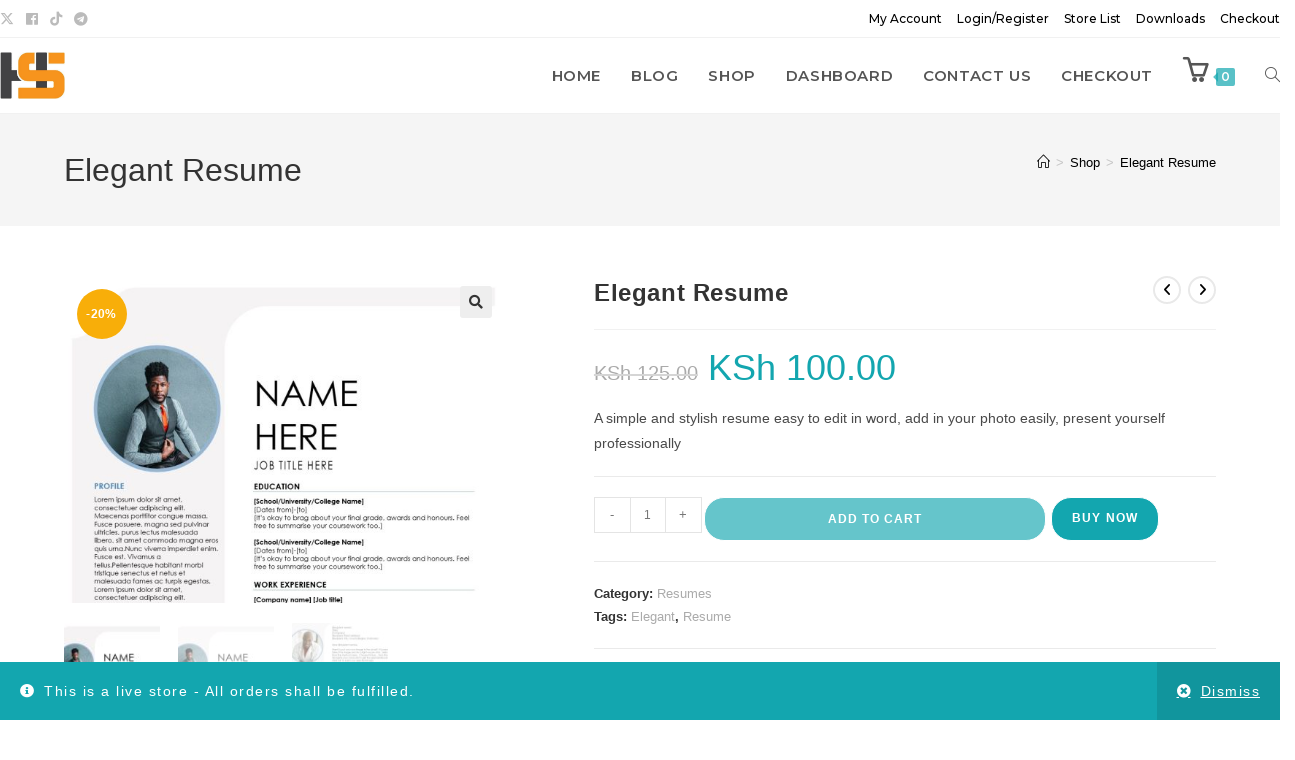

--- FILE ---
content_type: text/html; charset=UTF-8
request_url: https://hatisafi.com/product/elegant-resume/
body_size: 136946
content:
<!DOCTYPE html>
<html class="html" lang="en-US">
<head>
	<meta charset="UTF-8">
	<link rel="profile" href="https://gmpg.org/xfn/11">

	<title>Elegant Resume &#8211; Hatisafi</title>
<meta name='robots' content='max-image-preview:large' />
<meta name="viewport" content="width=device-width, initial-scale=1"><script>window._wca = window._wca || [];</script>
<link rel='dns-prefetch' href='//stats.wp.com' />
<link rel='dns-prefetch' href='//fonts.googleapis.com' />
<link rel="alternate" type="application/rss+xml" title="Hatisafi &raquo; Feed" href="https://hatisafi.com/feed/" />
<link rel="alternate" type="application/rss+xml" title="Hatisafi &raquo; Comments Feed" href="https://hatisafi.com/comments/feed/" />
<link rel="alternate" type="application/rss+xml" title="Hatisafi &raquo; Elegant Resume Comments Feed" href="https://hatisafi.com/product/elegant-resume/feed/" />
<link rel="alternate" title="oEmbed (JSON)" type="application/json+oembed" href="https://hatisafi.com/wp-json/oembed/1.0/embed?url=https%3A%2F%2Fhatisafi.com%2Fproduct%2Felegant-resume%2F" />
<link rel="alternate" title="oEmbed (XML)" type="text/xml+oembed" href="https://hatisafi.com/wp-json/oembed/1.0/embed?url=https%3A%2F%2Fhatisafi.com%2Fproduct%2Felegant-resume%2F&#038;format=xml" />
<style id='wp-img-auto-sizes-contain-inline-css'>
img:is([sizes=auto i],[sizes^="auto," i]){contain-intrinsic-size:3000px 1500px}
/*# sourceURL=wp-img-auto-sizes-contain-inline-css */
</style>
<style id='wp-emoji-styles-inline-css'>

	img.wp-smiley, img.emoji {
		display: inline !important;
		border: none !important;
		box-shadow: none !important;
		height: 1em !important;
		width: 1em !important;
		margin: 0 0.07em !important;
		vertical-align: -0.1em !important;
		background: none !important;
		padding: 0 !important;
	}
/*# sourceURL=wp-emoji-styles-inline-css */
</style>
<link rel='stylesheet' id='wp-block-library-css' href='https://hatisafi.com/wp-includes/css/dist/block-library/style.min.css?ver=6.9' media='all' />
<style id='wp-block-library-theme-inline-css'>
.wp-block-audio :where(figcaption){color:#555;font-size:13px;text-align:center}.is-dark-theme .wp-block-audio :where(figcaption){color:#ffffffa6}.wp-block-audio{margin:0 0 1em}.wp-block-code{border:1px solid #ccc;border-radius:4px;font-family:Menlo,Consolas,monaco,monospace;padding:.8em 1em}.wp-block-embed :where(figcaption){color:#555;font-size:13px;text-align:center}.is-dark-theme .wp-block-embed :where(figcaption){color:#ffffffa6}.wp-block-embed{margin:0 0 1em}.blocks-gallery-caption{color:#555;font-size:13px;text-align:center}.is-dark-theme .blocks-gallery-caption{color:#ffffffa6}:root :where(.wp-block-image figcaption){color:#555;font-size:13px;text-align:center}.is-dark-theme :root :where(.wp-block-image figcaption){color:#ffffffa6}.wp-block-image{margin:0 0 1em}.wp-block-pullquote{border-bottom:4px solid;border-top:4px solid;color:currentColor;margin-bottom:1.75em}.wp-block-pullquote :where(cite),.wp-block-pullquote :where(footer),.wp-block-pullquote__citation{color:currentColor;font-size:.8125em;font-style:normal;text-transform:uppercase}.wp-block-quote{border-left:.25em solid;margin:0 0 1.75em;padding-left:1em}.wp-block-quote cite,.wp-block-quote footer{color:currentColor;font-size:.8125em;font-style:normal;position:relative}.wp-block-quote:where(.has-text-align-right){border-left:none;border-right:.25em solid;padding-left:0;padding-right:1em}.wp-block-quote:where(.has-text-align-center){border:none;padding-left:0}.wp-block-quote.is-large,.wp-block-quote.is-style-large,.wp-block-quote:where(.is-style-plain){border:none}.wp-block-search .wp-block-search__label{font-weight:700}.wp-block-search__button{border:1px solid #ccc;padding:.375em .625em}:where(.wp-block-group.has-background){padding:1.25em 2.375em}.wp-block-separator.has-css-opacity{opacity:.4}.wp-block-separator{border:none;border-bottom:2px solid;margin-left:auto;margin-right:auto}.wp-block-separator.has-alpha-channel-opacity{opacity:1}.wp-block-separator:not(.is-style-wide):not(.is-style-dots){width:100px}.wp-block-separator.has-background:not(.is-style-dots){border-bottom:none;height:1px}.wp-block-separator.has-background:not(.is-style-wide):not(.is-style-dots){height:2px}.wp-block-table{margin:0 0 1em}.wp-block-table td,.wp-block-table th{word-break:normal}.wp-block-table :where(figcaption){color:#555;font-size:13px;text-align:center}.is-dark-theme .wp-block-table :where(figcaption){color:#ffffffa6}.wp-block-video :where(figcaption){color:#555;font-size:13px;text-align:center}.is-dark-theme .wp-block-video :where(figcaption){color:#ffffffa6}.wp-block-video{margin:0 0 1em}:root :where(.wp-block-template-part.has-background){margin-bottom:0;margin-top:0;padding:1.25em 2.375em}
/*# sourceURL=/wp-includes/css/dist/block-library/theme.min.css */
</style>
<style id='classic-theme-styles-inline-css'>
/*! This file is auto-generated */
.wp-block-button__link{color:#fff;background-color:#32373c;border-radius:9999px;box-shadow:none;text-decoration:none;padding:calc(.667em + 2px) calc(1.333em + 2px);font-size:1.125em}.wp-block-file__button{background:#32373c;color:#fff;text-decoration:none}
/*# sourceURL=/wp-includes/css/classic-themes.min.css */
</style>
<link rel='stylesheet' id='mediaelement-css' href='https://hatisafi.com/wp-includes/js/mediaelement/mediaelementplayer-legacy.min.css?ver=4.2.17' media='all' />
<link rel='stylesheet' id='wp-mediaelement-css' href='https://hatisafi.com/wp-includes/js/mediaelement/wp-mediaelement.min.css?ver=6.9' media='all' />
<style id='jetpack-sharing-buttons-style-inline-css'>
.jetpack-sharing-buttons__services-list{display:flex;flex-direction:row;flex-wrap:wrap;gap:0;list-style-type:none;margin:5px;padding:0}.jetpack-sharing-buttons__services-list.has-small-icon-size{font-size:12px}.jetpack-sharing-buttons__services-list.has-normal-icon-size{font-size:16px}.jetpack-sharing-buttons__services-list.has-large-icon-size{font-size:24px}.jetpack-sharing-buttons__services-list.has-huge-icon-size{font-size:36px}@media print{.jetpack-sharing-buttons__services-list{display:none!important}}.editor-styles-wrapper .wp-block-jetpack-sharing-buttons{gap:0;padding-inline-start:0}ul.jetpack-sharing-buttons__services-list.has-background{padding:1.25em 2.375em}
/*# sourceURL=https://hatisafi.com/wp-content/plugins/jetpack/_inc/blocks/sharing-buttons/view.css */
</style>
<style id='global-styles-inline-css'>
:root{--wp--preset--aspect-ratio--square: 1;--wp--preset--aspect-ratio--4-3: 4/3;--wp--preset--aspect-ratio--3-4: 3/4;--wp--preset--aspect-ratio--3-2: 3/2;--wp--preset--aspect-ratio--2-3: 2/3;--wp--preset--aspect-ratio--16-9: 16/9;--wp--preset--aspect-ratio--9-16: 9/16;--wp--preset--color--black: #000000;--wp--preset--color--cyan-bluish-gray: #abb8c3;--wp--preset--color--white: #ffffff;--wp--preset--color--pale-pink: #f78da7;--wp--preset--color--vivid-red: #cf2e2e;--wp--preset--color--luminous-vivid-orange: #ff6900;--wp--preset--color--luminous-vivid-amber: #fcb900;--wp--preset--color--light-green-cyan: #7bdcb5;--wp--preset--color--vivid-green-cyan: #00d084;--wp--preset--color--pale-cyan-blue: #8ed1fc;--wp--preset--color--vivid-cyan-blue: #0693e3;--wp--preset--color--vivid-purple: #9b51e0;--wp--preset--gradient--vivid-cyan-blue-to-vivid-purple: linear-gradient(135deg,rgb(6,147,227) 0%,rgb(155,81,224) 100%);--wp--preset--gradient--light-green-cyan-to-vivid-green-cyan: linear-gradient(135deg,rgb(122,220,180) 0%,rgb(0,208,130) 100%);--wp--preset--gradient--luminous-vivid-amber-to-luminous-vivid-orange: linear-gradient(135deg,rgb(252,185,0) 0%,rgb(255,105,0) 100%);--wp--preset--gradient--luminous-vivid-orange-to-vivid-red: linear-gradient(135deg,rgb(255,105,0) 0%,rgb(207,46,46) 100%);--wp--preset--gradient--very-light-gray-to-cyan-bluish-gray: linear-gradient(135deg,rgb(238,238,238) 0%,rgb(169,184,195) 100%);--wp--preset--gradient--cool-to-warm-spectrum: linear-gradient(135deg,rgb(74,234,220) 0%,rgb(151,120,209) 20%,rgb(207,42,186) 40%,rgb(238,44,130) 60%,rgb(251,105,98) 80%,rgb(254,248,76) 100%);--wp--preset--gradient--blush-light-purple: linear-gradient(135deg,rgb(255,206,236) 0%,rgb(152,150,240) 100%);--wp--preset--gradient--blush-bordeaux: linear-gradient(135deg,rgb(254,205,165) 0%,rgb(254,45,45) 50%,rgb(107,0,62) 100%);--wp--preset--gradient--luminous-dusk: linear-gradient(135deg,rgb(255,203,112) 0%,rgb(199,81,192) 50%,rgb(65,88,208) 100%);--wp--preset--gradient--pale-ocean: linear-gradient(135deg,rgb(255,245,203) 0%,rgb(182,227,212) 50%,rgb(51,167,181) 100%);--wp--preset--gradient--electric-grass: linear-gradient(135deg,rgb(202,248,128) 0%,rgb(113,206,126) 100%);--wp--preset--gradient--midnight: linear-gradient(135deg,rgb(2,3,129) 0%,rgb(40,116,252) 100%);--wp--preset--font-size--small: 13px;--wp--preset--font-size--medium: 20px;--wp--preset--font-size--large: 36px;--wp--preset--font-size--x-large: 42px;--wp--preset--spacing--20: 0.44rem;--wp--preset--spacing--30: 0.67rem;--wp--preset--spacing--40: 1rem;--wp--preset--spacing--50: 1.5rem;--wp--preset--spacing--60: 2.25rem;--wp--preset--spacing--70: 3.38rem;--wp--preset--spacing--80: 5.06rem;--wp--preset--shadow--natural: 6px 6px 9px rgba(0, 0, 0, 0.2);--wp--preset--shadow--deep: 12px 12px 50px rgba(0, 0, 0, 0.4);--wp--preset--shadow--sharp: 6px 6px 0px rgba(0, 0, 0, 0.2);--wp--preset--shadow--outlined: 6px 6px 0px -3px rgb(255, 255, 255), 6px 6px rgb(0, 0, 0);--wp--preset--shadow--crisp: 6px 6px 0px rgb(0, 0, 0);}:where(.is-layout-flex){gap: 0.5em;}:where(.is-layout-grid){gap: 0.5em;}body .is-layout-flex{display: flex;}.is-layout-flex{flex-wrap: wrap;align-items: center;}.is-layout-flex > :is(*, div){margin: 0;}body .is-layout-grid{display: grid;}.is-layout-grid > :is(*, div){margin: 0;}:where(.wp-block-columns.is-layout-flex){gap: 2em;}:where(.wp-block-columns.is-layout-grid){gap: 2em;}:where(.wp-block-post-template.is-layout-flex){gap: 1.25em;}:where(.wp-block-post-template.is-layout-grid){gap: 1.25em;}.has-black-color{color: var(--wp--preset--color--black) !important;}.has-cyan-bluish-gray-color{color: var(--wp--preset--color--cyan-bluish-gray) !important;}.has-white-color{color: var(--wp--preset--color--white) !important;}.has-pale-pink-color{color: var(--wp--preset--color--pale-pink) !important;}.has-vivid-red-color{color: var(--wp--preset--color--vivid-red) !important;}.has-luminous-vivid-orange-color{color: var(--wp--preset--color--luminous-vivid-orange) !important;}.has-luminous-vivid-amber-color{color: var(--wp--preset--color--luminous-vivid-amber) !important;}.has-light-green-cyan-color{color: var(--wp--preset--color--light-green-cyan) !important;}.has-vivid-green-cyan-color{color: var(--wp--preset--color--vivid-green-cyan) !important;}.has-pale-cyan-blue-color{color: var(--wp--preset--color--pale-cyan-blue) !important;}.has-vivid-cyan-blue-color{color: var(--wp--preset--color--vivid-cyan-blue) !important;}.has-vivid-purple-color{color: var(--wp--preset--color--vivid-purple) !important;}.has-black-background-color{background-color: var(--wp--preset--color--black) !important;}.has-cyan-bluish-gray-background-color{background-color: var(--wp--preset--color--cyan-bluish-gray) !important;}.has-white-background-color{background-color: var(--wp--preset--color--white) !important;}.has-pale-pink-background-color{background-color: var(--wp--preset--color--pale-pink) !important;}.has-vivid-red-background-color{background-color: var(--wp--preset--color--vivid-red) !important;}.has-luminous-vivid-orange-background-color{background-color: var(--wp--preset--color--luminous-vivid-orange) !important;}.has-luminous-vivid-amber-background-color{background-color: var(--wp--preset--color--luminous-vivid-amber) !important;}.has-light-green-cyan-background-color{background-color: var(--wp--preset--color--light-green-cyan) !important;}.has-vivid-green-cyan-background-color{background-color: var(--wp--preset--color--vivid-green-cyan) !important;}.has-pale-cyan-blue-background-color{background-color: var(--wp--preset--color--pale-cyan-blue) !important;}.has-vivid-cyan-blue-background-color{background-color: var(--wp--preset--color--vivid-cyan-blue) !important;}.has-vivid-purple-background-color{background-color: var(--wp--preset--color--vivid-purple) !important;}.has-black-border-color{border-color: var(--wp--preset--color--black) !important;}.has-cyan-bluish-gray-border-color{border-color: var(--wp--preset--color--cyan-bluish-gray) !important;}.has-white-border-color{border-color: var(--wp--preset--color--white) !important;}.has-pale-pink-border-color{border-color: var(--wp--preset--color--pale-pink) !important;}.has-vivid-red-border-color{border-color: var(--wp--preset--color--vivid-red) !important;}.has-luminous-vivid-orange-border-color{border-color: var(--wp--preset--color--luminous-vivid-orange) !important;}.has-luminous-vivid-amber-border-color{border-color: var(--wp--preset--color--luminous-vivid-amber) !important;}.has-light-green-cyan-border-color{border-color: var(--wp--preset--color--light-green-cyan) !important;}.has-vivid-green-cyan-border-color{border-color: var(--wp--preset--color--vivid-green-cyan) !important;}.has-pale-cyan-blue-border-color{border-color: var(--wp--preset--color--pale-cyan-blue) !important;}.has-vivid-cyan-blue-border-color{border-color: var(--wp--preset--color--vivid-cyan-blue) !important;}.has-vivid-purple-border-color{border-color: var(--wp--preset--color--vivid-purple) !important;}.has-vivid-cyan-blue-to-vivid-purple-gradient-background{background: var(--wp--preset--gradient--vivid-cyan-blue-to-vivid-purple) !important;}.has-light-green-cyan-to-vivid-green-cyan-gradient-background{background: var(--wp--preset--gradient--light-green-cyan-to-vivid-green-cyan) !important;}.has-luminous-vivid-amber-to-luminous-vivid-orange-gradient-background{background: var(--wp--preset--gradient--luminous-vivid-amber-to-luminous-vivid-orange) !important;}.has-luminous-vivid-orange-to-vivid-red-gradient-background{background: var(--wp--preset--gradient--luminous-vivid-orange-to-vivid-red) !important;}.has-very-light-gray-to-cyan-bluish-gray-gradient-background{background: var(--wp--preset--gradient--very-light-gray-to-cyan-bluish-gray) !important;}.has-cool-to-warm-spectrum-gradient-background{background: var(--wp--preset--gradient--cool-to-warm-spectrum) !important;}.has-blush-light-purple-gradient-background{background: var(--wp--preset--gradient--blush-light-purple) !important;}.has-blush-bordeaux-gradient-background{background: var(--wp--preset--gradient--blush-bordeaux) !important;}.has-luminous-dusk-gradient-background{background: var(--wp--preset--gradient--luminous-dusk) !important;}.has-pale-ocean-gradient-background{background: var(--wp--preset--gradient--pale-ocean) !important;}.has-electric-grass-gradient-background{background: var(--wp--preset--gradient--electric-grass) !important;}.has-midnight-gradient-background{background: var(--wp--preset--gradient--midnight) !important;}.has-small-font-size{font-size: var(--wp--preset--font-size--small) !important;}.has-medium-font-size{font-size: var(--wp--preset--font-size--medium) !important;}.has-large-font-size{font-size: var(--wp--preset--font-size--large) !important;}.has-x-large-font-size{font-size: var(--wp--preset--font-size--x-large) !important;}
:where(.wp-block-post-template.is-layout-flex){gap: 1.25em;}:where(.wp-block-post-template.is-layout-grid){gap: 1.25em;}
:where(.wp-block-term-template.is-layout-flex){gap: 1.25em;}:where(.wp-block-term-template.is-layout-grid){gap: 1.25em;}
:where(.wp-block-columns.is-layout-flex){gap: 2em;}:where(.wp-block-columns.is-layout-grid){gap: 2em;}
:root :where(.wp-block-pullquote){font-size: 1.5em;line-height: 1.6;}
/*# sourceURL=global-styles-inline-css */
</style>
<link rel='stylesheet' id='merchant-oceanwp-compatibility-css' href='https://hatisafi.com/wp-content/plugins/merchant/assets/css/compatibility/oceanwp/style.min.css?ver=2.2.2' media='all' />
<link rel='stylesheet' id='merchant-trust-badges-css' href='https://hatisafi.com/wp-content/plugins/merchant/assets/css/modules/trust-badges/trust-badges.min.css?ver=2.2.2' media='all' />
<link rel='stylesheet' id='merchant-css' href='https://hatisafi.com/wp-content/plugins/merchant/assets/css/merchant.min.css?ver=2.2.2' media='all' />
<style id='merchant-inline-css'>
.merchant-trust-badges{--mrc-tb-font-size:15px;}.merchant-trust-badges{--mrc-tb-text-color:#13A6AF;}.merchant-trust-badges{--mrc-tb-border-color:#939393;}.merchant-trust-badges{--mrc-tb-margin-top:20px;}.merchant-trust-badges{--mrc-tb-margin-bottom:20px;}.merchant-trust-badges{--mrc-tb-align:center;}.merchant-trust-badges{--mrc-tb-image-max-width:100px;}.merchant-trust-badges{--mrc-tb-image-max-height:100px;}.merchant-side-cart-floating-cart{--mrc-fmci-icon-size:25px;}.merchant-side-cart-floating-cart{--mrc-fmci-corner-offset:30px;}.merchant-side-cart-floating-cart{--mrc-fmci-icon-position:right;}.merchant-side-cart-floating-cart-icon{--mrc-fmci-border-radius:35px;}.merchant-side-cart-floating-cart-icon{--mrc-fmci-icon-color:#ffffff;}.merchant-side-cart-floating-cart-icon{--mrc-fmci-background-color:#212121;}.merchant-side-cart-floating-cart-counter{--mrc-fmci-counter-color:#ffffff;}.merchant-side-cart-floating-cart-counter{--mrc-fmci-counter-background-color:#757575;}.merchant-side-cart{--mrc-fmci-side-cart-width:380px;}.merchant-side-cart{--mrc-fmci-side-cart-title-color:#212121;}.merchant-side-cart{--mrc-fmci-side-cart-title-icon-color:#212121;}.merchant-side-cart{--mrc-fmci-side-cart-title-background-color:#cccccc;}.merchant-side-cart{--mrc-fmci-side-cart-content-text-color:#212121;}.merchant-side-cart{--mrc-fmci-side-cart-content-background-color:#ffffff;}.merchant-side-cart{--mrc-fmci-side-cart-content-remove-color:#ffffff;}.merchant-side-cart{--mrc-fmci-side-cart-content-remove-background-color:#212121;}.merchant-side-cart{--mrc-fmci-side-cart-total-text-color:#212121;}.merchant-side-cart{--mrc-fmci-side-cart-total-background-color:#f5f5f5;}.merchant-side-cart{--mrc-fmci-side-cart-button-color:#ffffff;}.merchant-side-cart{--mrc-fmci-side-cart-button-color-hover:#ffffff;}.merchant-side-cart{--mrc-fmci-side-cart-button-border-color:#212121;}.merchant-side-cart{--mrc-fmci-side-cart-button-border-color-hover:#313131;}.merchant-side-cart{--mrc-fmci-side-cart-button-background-color:#212121;}.merchant-side-cart{--mrc-fmci-side-cart-button-background-color-hover:#313131;}.single-product li .merchant-trust-badges{display:none !important;}
/*# sourceURL=merchant-inline-css */
</style>
<link rel='stylesheet' id='Responses-css' href='https://hatisafi.com/wp-content/plugins/woo-m-pesa-payment-gateway//display.css?ver=1.1' media='all' />
<link rel='stylesheet' id='woo-mobile-bottom-bar-css' href='https://hatisafi.com/wp-content/plugins/woo-mobile-bottom-bar/public/css/public.min.css?ver=1.0.0' media='all' />
<link rel='stylesheet' id='photoswipe-css' href='https://hatisafi.com/wp-content/plugins/woocommerce/assets/css/photoswipe/photoswipe.min.css?ver=10.4.3' media='all' />
<link rel='stylesheet' id='photoswipe-default-skin-css' href='https://hatisafi.com/wp-content/plugins/woocommerce/assets/css/photoswipe/default-skin/default-skin.min.css?ver=10.4.3' media='all' />
<style id='woocommerce-inline-inline-css'>
.woocommerce form .form-row .required { visibility: visible; }
/*# sourceURL=woocommerce-inline-inline-css */
</style>
<link rel='stylesheet' id='oceanwp-woo-mini-cart-css' href='https://hatisafi.com/wp-content/themes/oceanwp/assets/css/woo/woo-mini-cart.min.css?ver=6.9' media='all' />
<link rel='stylesheet' id='font-awesome-css' href='https://hatisafi.com/wp-content/themes/oceanwp/assets/fonts/fontawesome/css/all.min.css?ver=6.7.2' media='all' />
<link rel='stylesheet' id='simple-line-icons-css' href='https://hatisafi.com/wp-content/themes/oceanwp/assets/css/third/simple-line-icons.min.css?ver=2.4.0' media='all' />
<link rel='stylesheet' id='oceanwp-style-css' href='https://hatisafi.com/wp-content/themes/oceanwp/assets/css/style.min.css?ver=4.1.4' media='all' />
<link rel='stylesheet' id='oceanwp-google-font-montserrat-css' href='//fonts.googleapis.com/css?family=Montserrat%3A100%2C200%2C300%2C400%2C500%2C600%2C700%2C800%2C900%2C100i%2C200i%2C300i%2C400i%2C500i%2C600i%2C700i%2C800i%2C900i&#038;subset=latin&#038;display=swap&#038;ver=6.9' media='all' />
<link rel='stylesheet' id='oceanwp-google-font-poppins-css' href='//fonts.googleapis.com/css?family=Poppins%3A100%2C200%2C300%2C400%2C500%2C600%2C700%2C800%2C900%2C100i%2C200i%2C300i%2C400i%2C500i%2C600i%2C700i%2C800i%2C900i&#038;subset=latin&#038;display=swap&#038;ver=6.9' media='all' />
<link rel='stylesheet' id='sticky-header-oceanwp-style-css' href='https://hatisafi.com/wp-content/plugins/sticky-header-oceanwp//style.css?ver=6.9' media='all' />
<link rel='stylesheet' id='wcfm_enquiry_tab_css-css' href='https://hatisafi.com/wp-content/plugins/wc-frontend-manager/assets/css/min/enquiry/wcfm-style-enquiry-tab.css?ver=6.7.24' media='all' />
<link rel='stylesheet' id='wcfm_product_multivendor_css-css' href='https://hatisafi.com/wp-content/plugins/wc-multivendor-marketplace/assets/css/product_multivendor/wcfmmp-style-product-multivendor.css?ver=6.7.24' media='all' />
<link rel='stylesheet' id='jquery-ui-style-css' href='https://hatisafi.com/wp-content/plugins/woocommerce/assets/css/jquery-ui/jquery-ui.min.css?ver=10.4.3' media='all' />
<link rel='stylesheet' id='wcfm_fa_icon_css-css' href='https://hatisafi.com/wp-content/plugins/wc-frontend-manager/assets/fonts/font-awesome/css/wcfmicon.min.css?ver=6.7.24' media='all' />
<link rel='stylesheet' id='wcfm_core_css-css' href='https://hatisafi.com/wp-content/plugins/wc-frontend-manager/assets/css/min/wcfm-style-core.css?ver=6.7.24' media='all' />
<link rel='stylesheet' id='wcfmmp_product_css-css' href='https://hatisafi.com/wp-content/plugins/wc-multivendor-marketplace/assets/css/min/store/wcfmmp-style-product.css?ver=3.7.0' media='all' />
<link rel='stylesheet' id='oceanwp-woocommerce-css' href='https://hatisafi.com/wp-content/themes/oceanwp/assets/css/woo/woocommerce.min.css?ver=6.9' media='all' />
<link rel='stylesheet' id='oceanwp-woo-star-font-css' href='https://hatisafi.com/wp-content/themes/oceanwp/assets/css/woo/woo-star-font.min.css?ver=6.9' media='all' />
<link rel='stylesheet' id='oceanwp-woo-quick-view-css' href='https://hatisafi.com/wp-content/themes/oceanwp/assets/css/woo/woo-quick-view.min.css?ver=6.9' media='all' />
<link rel='stylesheet' id='oceanwp-woo-floating-bar-css' href='https://hatisafi.com/wp-content/themes/oceanwp/assets/css/woo/woo-floating-bar.min.css?ver=6.9' media='all' />
<link rel='stylesheet' id='oe-widgets-style-css' href='https://hatisafi.com/wp-content/plugins/ocean-extra/assets/css/widgets.css?ver=6.9' media='all' />
<link rel='stylesheet' id='ops-product-share-style-css' href='https://hatisafi.com/wp-content/plugins/ocean-product-sharing/assets/css/style.min.css?ver=6.9' media='all' />
<link rel='stylesheet' id='oss-social-share-style-css' href='https://hatisafi.com/wp-content/plugins/ocean-social-sharing/assets/css/style.min.css?ver=6.9' media='all' />
<script type="text/template" id="tmpl-variation-template">
	<div class="woocommerce-variation-description">{{{ data.variation.variation_description }}}</div>
	<div class="woocommerce-variation-price">{{{ data.variation.price_html }}}</div>
	<div class="woocommerce-variation-availability">{{{ data.variation.availability_html }}}</div>
</script>
<script type="text/template" id="tmpl-unavailable-variation-template">
	<p role="alert">Sorry, this product is unavailable. Please choose a different combination.</p>
</script>
<script src="https://hatisafi.com/wp-includes/js/jquery/jquery.min.js?ver=3.7.1" id="jquery-core-js"></script>
<script src="https://hatisafi.com/wp-includes/js/jquery/jquery-migrate.min.js?ver=3.4.1" id="jquery-migrate-js"></script>
<script src="https://hatisafi.com/wp-content/plugins/woo-m-pesa-payment-gateway/trxcheck.js?ver=6.9" id="Callbacks-js"></script>
<script id="woo-mobile-bottom-bar-js-extra">
var wcbbVars = {"ajaxurl":"https://hatisafi.com/wp-admin/admin-ajax.php"};
//# sourceURL=woo-mobile-bottom-bar-js-extra
</script>
<script src="https://hatisafi.com/wp-content/plugins/woo-mobile-bottom-bar/public/js/public.min.js?ver=1.0.0" id="woo-mobile-bottom-bar-js"></script>
<script src="https://hatisafi.com/wp-content/plugins/woocommerce/assets/js/jquery-blockui/jquery.blockUI.min.js?ver=2.7.0-wc.10.4.3" id="wc-jquery-blockui-js" defer data-wp-strategy="defer"></script>
<script id="wc-add-to-cart-js-extra">
var wc_add_to_cart_params = {"ajax_url":"/wp-admin/admin-ajax.php","wc_ajax_url":"/?wc-ajax=%%endpoint%%","i18n_view_cart":"View cart","cart_url":"https://hatisafi.com/cart/","is_cart":"","cart_redirect_after_add":"no"};
//# sourceURL=wc-add-to-cart-js-extra
</script>
<script src="https://hatisafi.com/wp-content/plugins/woocommerce/assets/js/frontend/add-to-cart.min.js?ver=10.4.3" id="wc-add-to-cart-js" defer data-wp-strategy="defer"></script>
<script src="https://hatisafi.com/wp-content/plugins/woocommerce/assets/js/zoom/jquery.zoom.min.js?ver=1.7.21-wc.10.4.3" id="wc-zoom-js" defer data-wp-strategy="defer"></script>
<script src="https://hatisafi.com/wp-content/plugins/woocommerce/assets/js/flexslider/jquery.flexslider.min.js?ver=2.7.2-wc.10.4.3" id="wc-flexslider-js" defer data-wp-strategy="defer"></script>
<script src="https://hatisafi.com/wp-content/plugins/woocommerce/assets/js/photoswipe/photoswipe.min.js?ver=4.1.1-wc.10.4.3" id="wc-photoswipe-js" defer data-wp-strategy="defer"></script>
<script src="https://hatisafi.com/wp-content/plugins/woocommerce/assets/js/photoswipe/photoswipe-ui-default.min.js?ver=4.1.1-wc.10.4.3" id="wc-photoswipe-ui-default-js" defer data-wp-strategy="defer"></script>
<script id="wc-single-product-js-extra">
var wc_single_product_params = {"i18n_required_rating_text":"Please select a rating","i18n_rating_options":["1 of 5 stars","2 of 5 stars","3 of 5 stars","4 of 5 stars","5 of 5 stars"],"i18n_product_gallery_trigger_text":"View full-screen image gallery","review_rating_required":"yes","flexslider":{"rtl":false,"animation":"slide","smoothHeight":true,"directionNav":false,"controlNav":"thumbnails","slideshow":false,"animationSpeed":500,"animationLoop":false,"allowOneSlide":false},"zoom_enabled":"1","zoom_options":[],"photoswipe_enabled":"1","photoswipe_options":{"shareEl":false,"closeOnScroll":false,"history":false,"hideAnimationDuration":0,"showAnimationDuration":0},"flexslider_enabled":"1"};
//# sourceURL=wc-single-product-js-extra
</script>
<script src="https://hatisafi.com/wp-content/plugins/woocommerce/assets/js/frontend/single-product.min.js?ver=10.4.3" id="wc-single-product-js" defer data-wp-strategy="defer"></script>
<script src="https://hatisafi.com/wp-content/plugins/woocommerce/assets/js/js-cookie/js.cookie.min.js?ver=2.1.4-wc.10.4.3" id="wc-js-cookie-js" defer data-wp-strategy="defer"></script>
<script id="woocommerce-js-extra">
var woocommerce_params = {"ajax_url":"/wp-admin/admin-ajax.php","wc_ajax_url":"/?wc-ajax=%%endpoint%%","i18n_password_show":"Show password","i18n_password_hide":"Hide password"};
//# sourceURL=woocommerce-js-extra
</script>
<script src="https://hatisafi.com/wp-content/plugins/woocommerce/assets/js/frontend/woocommerce.min.js?ver=10.4.3" id="woocommerce-js" defer data-wp-strategy="defer"></script>
<script src="https://stats.wp.com/s-202605.js" id="woocommerce-analytics-js" defer data-wp-strategy="defer"></script>
<script src="https://hatisafi.com/wp-content/plugins/sticky-header-oceanwp//main.js?ver=1.0.0" id="sticky-header-oceanwp-js"></script>
<script src="https://hatisafi.com/wp-includes/js/underscore.min.js?ver=1.13.7" id="underscore-js"></script>
<script id="wp-util-js-extra">
var _wpUtilSettings = {"ajax":{"url":"/wp-admin/admin-ajax.php"}};
//# sourceURL=wp-util-js-extra
</script>
<script src="https://hatisafi.com/wp-includes/js/wp-util.min.js?ver=6.9" id="wp-util-js"></script>
<script id="wc-add-to-cart-variation-js-extra">
var wc_add_to_cart_variation_params = {"wc_ajax_url":"/?wc-ajax=%%endpoint%%","i18n_no_matching_variations_text":"Sorry, no products matched your selection. Please choose a different combination.","i18n_make_a_selection_text":"Please select some product options before adding this product to your cart.","i18n_unavailable_text":"Sorry, this product is unavailable. Please choose a different combination.","i18n_reset_alert_text":"Your selection has been reset. Please select some product options before adding this product to your cart."};
//# sourceURL=wc-add-to-cart-variation-js-extra
</script>
<script src="https://hatisafi.com/wp-content/plugins/woocommerce/assets/js/frontend/add-to-cart-variation.min.js?ver=10.4.3" id="wc-add-to-cart-variation-js" defer data-wp-strategy="defer"></script>
<script id="wc-cart-fragments-js-extra">
var wc_cart_fragments_params = {"ajax_url":"/wp-admin/admin-ajax.php","wc_ajax_url":"/?wc-ajax=%%endpoint%%","cart_hash_key":"wc_cart_hash_0abd9532ff694c8c1d24cbb5fce23d2f","fragment_name":"wc_fragments_0abd9532ff694c8c1d24cbb5fce23d2f","request_timeout":"5000"};
//# sourceURL=wc-cart-fragments-js-extra
</script>
<script src="https://hatisafi.com/wp-content/plugins/woocommerce/assets/js/frontend/cart-fragments.min.js?ver=10.4.3" id="wc-cart-fragments-js" defer data-wp-strategy="defer"></script>
<link rel="https://api.w.org/" href="https://hatisafi.com/wp-json/" /><link rel="alternate" title="JSON" type="application/json" href="https://hatisafi.com/wp-json/wp/v2/product/205" /><link rel="EditURI" type="application/rsd+xml" title="RSD" href="https://hatisafi.com/xmlrpc.php?rsd" />
<meta name="generator" content="WordPress 6.9" />
<meta name="generator" content="WooCommerce 10.4.3" />
<link rel="canonical" href="https://hatisafi.com/product/elegant-resume/" />
<link rel='shortlink' href='https://hatisafi.com/?p=205' />
        <script type="text/javascript">
            ( function () {
                window.lae_fs = { can_use_premium_code: false};
            } )();
        </script>
        	<style>img#wpstats{display:none}</style>
			<noscript><style>.woocommerce-product-gallery{ opacity: 1 !important; }</style></noscript>
	<meta name="generator" content="Elementor 3.34.2; features: additional_custom_breakpoints; settings: css_print_method-external, google_font-enabled, font_display-swap">
<script>var sticky_header_style = "";</script>			<style>
				.e-con.e-parent:nth-of-type(n+4):not(.e-lazyloaded):not(.e-no-lazyload),
				.e-con.e-parent:nth-of-type(n+4):not(.e-lazyloaded):not(.e-no-lazyload) * {
					background-image: none !important;
				}
				@media screen and (max-height: 1024px) {
					.e-con.e-parent:nth-of-type(n+3):not(.e-lazyloaded):not(.e-no-lazyload),
					.e-con.e-parent:nth-of-type(n+3):not(.e-lazyloaded):not(.e-no-lazyload) * {
						background-image: none !important;
					}
				}
				@media screen and (max-height: 640px) {
					.e-con.e-parent:nth-of-type(n+2):not(.e-lazyloaded):not(.e-no-lazyload),
					.e-con.e-parent:nth-of-type(n+2):not(.e-lazyloaded):not(.e-no-lazyload) * {
						background-image: none !important;
					}
				}
			</style>
			<link rel="icon" href="https://hatisafi.com/wp-content/uploads/2023/03/cropped-initial-letter-hs-logo-minimal-business-logo-for-alphabet-h-and-s-2HJJCMW-Copy-1-32x32.jpg" sizes="32x32" />
<link rel="icon" href="https://hatisafi.com/wp-content/uploads/2023/03/cropped-initial-letter-hs-logo-minimal-business-logo-for-alphabet-h-and-s-2HJJCMW-Copy-1-192x192.jpg" sizes="192x192" />
<link rel="apple-touch-icon" href="https://hatisafi.com/wp-content/uploads/2023/03/cropped-initial-letter-hs-logo-minimal-business-logo-for-alphabet-h-and-s-2HJJCMW-Copy-1-180x180.jpg" />
<meta name="msapplication-TileImage" content="https://hatisafi.com/wp-content/uploads/2023/03/cropped-initial-letter-hs-logo-minimal-business-logo-for-alphabet-h-and-s-2HJJCMW-Copy-1-270x270.jpg" />
<!-- OceanWP CSS -->
<style type="text/css">
/* Colors */.woocommerce-MyAccount-navigation ul li a:before,.woocommerce-checkout .woocommerce-info a,.woocommerce-checkout #payment ul.payment_methods .wc_payment_method>input[type=radio]:first-child:checked+label:before,.woocommerce-checkout #payment .payment_method_paypal .about_paypal,.woocommerce ul.products li.product li.category a:hover,.woocommerce ul.products li.product .button:hover,.woocommerce ul.products li.product .product-inner .added_to_cart:hover,.product_meta .posted_in a:hover,.product_meta .tagged_as a:hover,.woocommerce div.product .woocommerce-tabs ul.tabs li a:hover,.woocommerce div.product .woocommerce-tabs ul.tabs li.active a,.woocommerce .oceanwp-grid-list a.active,.woocommerce .oceanwp-grid-list a:hover,.woocommerce .oceanwp-off-canvas-filter:hover,.widget_shopping_cart ul.cart_list li .owp-grid-wrap .owp-grid a.remove:hover,.widget_product_categories li a:hover ~ .count,.widget_layered_nav li a:hover ~ .count,.woocommerce ul.products li.product:not(.product-category) .woo-entry-buttons li a:hover,a:hover,a.light:hover,.theme-heading .text::before,.theme-heading .text::after,#top-bar-content >a:hover,#top-bar-social li.oceanwp-email a:hover,#site-navigation-wrap .dropdown-menu >li >a:hover,#site-header.medium-header #medium-searchform button:hover,.oceanwp-mobile-menu-icon a:hover,.blog-entry.post .blog-entry-header .entry-title a:hover,.blog-entry.post .blog-entry-readmore a:hover,.blog-entry.thumbnail-entry .blog-entry-category a,ul.meta li a:hover,.dropcap,.single nav.post-navigation .nav-links .title,body .related-post-title a:hover,body #wp-calendar caption,body .contact-info-widget.default i,body .contact-info-widget.big-icons i,body .custom-links-widget .oceanwp-custom-links li a:hover,body .custom-links-widget .oceanwp-custom-links li a:hover:before,body .posts-thumbnails-widget li a:hover,body .social-widget li.oceanwp-email a:hover,.comment-author .comment-meta .comment-reply-link,#respond #cancel-comment-reply-link:hover,#footer-widgets .footer-box a:hover,#footer-bottom a:hover,#footer-bottom #footer-bottom-menu a:hover,.sidr a:hover,.sidr-class-dropdown-toggle:hover,.sidr-class-menu-item-has-children.active >a,.sidr-class-menu-item-has-children.active >a >.sidr-class-dropdown-toggle,input[type=checkbox]:checked:before{color:rgba(19,166,175,0.7)}.woocommerce .oceanwp-grid-list a.active .owp-icon use,.woocommerce .oceanwp-grid-list a:hover .owp-icon use,.single nav.post-navigation .nav-links .title .owp-icon use,.blog-entry.post .blog-entry-readmore a:hover .owp-icon use,body .contact-info-widget.default .owp-icon use,body .contact-info-widget.big-icons .owp-icon use{stroke:rgba(19,166,175,0.7)}.woocommerce div.product div.images .open-image,.wcmenucart-details.count,.woocommerce-message a,.woocommerce-error a,.woocommerce-info a,.woocommerce .widget_price_filter .ui-slider .ui-slider-handle,.woocommerce .widget_price_filter .ui-slider .ui-slider-range,.owp-product-nav li a.owp-nav-link:hover,.woocommerce div.product.owp-tabs-layout-vertical .woocommerce-tabs ul.tabs li a:after,.woocommerce .widget_product_categories li.current-cat >a ~ .count,.woocommerce .widget_product_categories li.current-cat >a:before,.woocommerce .widget_layered_nav li.chosen a ~ .count,.woocommerce .widget_layered_nav li.chosen a:before,#owp-checkout-timeline .active .timeline-wrapper,.bag-style:hover .wcmenucart-cart-icon .wcmenucart-count,.show-cart .wcmenucart-cart-icon .wcmenucart-count,.woocommerce ul.products li.product:not(.product-category) .image-wrap .button,input[type="button"],input[type="reset"],input[type="submit"],button[type="submit"],.button,#site-navigation-wrap .dropdown-menu >li.btn >a >span,.thumbnail:hover i,.thumbnail:hover .link-post-svg-icon,.post-quote-content,.omw-modal .omw-close-modal,body .contact-info-widget.big-icons li:hover i,body .contact-info-widget.big-icons li:hover .owp-icon,body div.wpforms-container-full .wpforms-form input[type=submit],body div.wpforms-container-full .wpforms-form button[type=submit],body div.wpforms-container-full .wpforms-form .wpforms-page-button,.woocommerce-cart .wp-element-button,.woocommerce-checkout .wp-element-button,.wp-block-button__link{background-color:rgba(19,166,175,0.7)}.current-shop-items-dropdown{border-top-color:rgba(19,166,175,0.7)}.woocommerce div.product .woocommerce-tabs ul.tabs li.active a{border-bottom-color:rgba(19,166,175,0.7)}.wcmenucart-details.count:before{border-color:rgba(19,166,175,0.7)}.woocommerce ul.products li.product .button:hover{border-color:rgba(19,166,175,0.7)}.woocommerce ul.products li.product .product-inner .added_to_cart:hover{border-color:rgba(19,166,175,0.7)}.woocommerce div.product .woocommerce-tabs ul.tabs li.active a{border-color:rgba(19,166,175,0.7)}.woocommerce .oceanwp-grid-list a.active{border-color:rgba(19,166,175,0.7)}.woocommerce .oceanwp-grid-list a:hover{border-color:rgba(19,166,175,0.7)}.woocommerce .oceanwp-off-canvas-filter:hover{border-color:rgba(19,166,175,0.7)}.owp-product-nav li a.owp-nav-link:hover{border-color:rgba(19,166,175,0.7)}.widget_shopping_cart_content .buttons .button:first-child:hover{border-color:rgba(19,166,175,0.7)}.widget_shopping_cart ul.cart_list li .owp-grid-wrap .owp-grid a.remove:hover{border-color:rgba(19,166,175,0.7)}.widget_product_categories li a:hover ~ .count{border-color:rgba(19,166,175,0.7)}.woocommerce .widget_product_categories li.current-cat >a ~ .count{border-color:rgba(19,166,175,0.7)}.woocommerce .widget_product_categories li.current-cat >a:before{border-color:rgba(19,166,175,0.7)}.widget_layered_nav li a:hover ~ .count{border-color:rgba(19,166,175,0.7)}.woocommerce .widget_layered_nav li.chosen a ~ .count{border-color:rgba(19,166,175,0.7)}.woocommerce .widget_layered_nav li.chosen a:before{border-color:rgba(19,166,175,0.7)}#owp-checkout-timeline.arrow .active .timeline-wrapper:before{border-top-color:rgba(19,166,175,0.7);border-bottom-color:rgba(19,166,175,0.7)}#owp-checkout-timeline.arrow .active .timeline-wrapper:after{border-left-color:rgba(19,166,175,0.7);border-right-color:rgba(19,166,175,0.7)}.bag-style:hover .wcmenucart-cart-icon .wcmenucart-count{border-color:rgba(19,166,175,0.7)}.bag-style:hover .wcmenucart-cart-icon .wcmenucart-count:after{border-color:rgba(19,166,175,0.7)}.show-cart .wcmenucart-cart-icon .wcmenucart-count{border-color:rgba(19,166,175,0.7)}.show-cart .wcmenucart-cart-icon .wcmenucart-count:after{border-color:rgba(19,166,175,0.7)}.woocommerce ul.products li.product:not(.product-category) .woo-product-gallery .active a{border-color:rgba(19,166,175,0.7)}.woocommerce ul.products li.product:not(.product-category) .woo-product-gallery a:hover{border-color:rgba(19,166,175,0.7)}.widget-title{border-color:rgba(19,166,175,0.7)}blockquote{border-color:rgba(19,166,175,0.7)}.wp-block-quote{border-color:rgba(19,166,175,0.7)}#searchform-dropdown{border-color:rgba(19,166,175,0.7)}.dropdown-menu .sub-menu{border-color:rgba(19,166,175,0.7)}.blog-entry.large-entry .blog-entry-readmore a:hover{border-color:rgba(19,166,175,0.7)}.oceanwp-newsletter-form-wrap input[type="email"]:focus{border-color:rgba(19,166,175,0.7)}.social-widget li.oceanwp-email a:hover{border-color:rgba(19,166,175,0.7)}#respond #cancel-comment-reply-link:hover{border-color:rgba(19,166,175,0.7)}body .contact-info-widget.big-icons li:hover i{border-color:rgba(19,166,175,0.7)}body .contact-info-widget.big-icons li:hover .owp-icon{border-color:rgba(19,166,175,0.7)}#footer-widgets .oceanwp-newsletter-form-wrap input[type="email"]:focus{border-color:rgba(19,166,175,0.7)}.woocommerce div.product div.images .open-image:hover,.woocommerce-error a:hover,.woocommerce-info a:hover,.woocommerce-message a:hover,.woocommerce-message a:focus,.woocommerce .button:focus,.woocommerce ul.products li.product:not(.product-category) .image-wrap .button:hover,input[type="button"]:hover,input[type="reset"]:hover,input[type="submit"]:hover,button[type="submit"]:hover,input[type="button"]:focus,input[type="reset"]:focus,input[type="submit"]:focus,button[type="submit"]:focus,.button:hover,.button:focus,#site-navigation-wrap .dropdown-menu >li.btn >a:hover >span,.post-quote-author,.omw-modal .omw-close-modal:hover,body div.wpforms-container-full .wpforms-form input[type=submit]:hover,body div.wpforms-container-full .wpforms-form button[type=submit]:hover,body div.wpforms-container-full .wpforms-form .wpforms-page-button:hover,.woocommerce-cart .wp-element-button:hover,.woocommerce-checkout .wp-element-button:hover,.wp-block-button__link:hover{background-color:#13a6af}a{color:#000000}a .owp-icon use{stroke:#000000}a:hover{color:#13a6af}a:hover .owp-icon use{stroke:#13a6af}body .theme-button,body input[type="submit"],body button[type="submit"],body button,body .button,body div.wpforms-container-full .wpforms-form input[type=submit],body div.wpforms-container-full .wpforms-form button[type=submit],body div.wpforms-container-full .wpforms-form .wpforms-page-button,.woocommerce-cart .wp-element-button,.woocommerce-checkout .wp-element-button,.wp-block-button__link{background-color:rgba(19,166,175,0.65)}body .theme-button:hover,body input[type="submit"]:hover,body button[type="submit"]:hover,body button:hover,body .button:hover,body div.wpforms-container-full .wpforms-form input[type=submit]:hover,body div.wpforms-container-full .wpforms-form input[type=submit]:active,body div.wpforms-container-full .wpforms-form button[type=submit]:hover,body div.wpforms-container-full .wpforms-form button[type=submit]:active,body div.wpforms-container-full .wpforms-form .wpforms-page-button:hover,body div.wpforms-container-full .wpforms-form .wpforms-page-button:active,.woocommerce-cart .wp-element-button:hover,.woocommerce-checkout .wp-element-button:hover,.wp-block-button__link:hover{background-color:#13a6af}body .theme-button,body input[type="submit"],body button[type="submit"],body button,body .button,body div.wpforms-container-full .wpforms-form input[type=submit],body div.wpforms-container-full .wpforms-form button[type=submit],body div.wpforms-container-full .wpforms-form .wpforms-page-button,.woocommerce-cart .wp-element-button,.woocommerce-checkout .wp-element-button,.wp-block-button__link{border-color:#ffffff}body .theme-button:hover,body input[type="submit"]:hover,body button[type="submit"]:hover,body button:hover,body .button:hover,body div.wpforms-container-full .wpforms-form input[type=submit]:hover,body div.wpforms-container-full .wpforms-form input[type=submit]:active,body div.wpforms-container-full .wpforms-form button[type=submit]:hover,body div.wpforms-container-full .wpforms-form button[type=submit]:active,body div.wpforms-container-full .wpforms-form .wpforms-page-button:hover,body div.wpforms-container-full .wpforms-form .wpforms-page-button:active,.woocommerce-cart .wp-element-button:hover,.woocommerce-checkout .wp-element-button:hover,.wp-block-button__link:hover{border-color:#ffffff}/* OceanWP Style Settings CSS */.theme-button,input[type="submit"],button[type="submit"],button,.button,body div.wpforms-container-full .wpforms-form input[type=submit],body div.wpforms-container-full .wpforms-form button[type=submit],body div.wpforms-container-full .wpforms-form .wpforms-page-button{border-radius:20px}.theme-button,input[type="submit"],button[type="submit"],button,.button,body div.wpforms-container-full .wpforms-form input[type=submit],body div.wpforms-container-full .wpforms-form button[type=submit],body div.wpforms-container-full .wpforms-form .wpforms-page-button{border-style:solid}.theme-button,input[type="submit"],button[type="submit"],button,.button,body div.wpforms-container-full .wpforms-form input[type=submit],body div.wpforms-container-full .wpforms-form button[type=submit],body div.wpforms-container-full .wpforms-form .wpforms-page-button{border-width:1px}form input[type="text"],form input[type="password"],form input[type="email"],form input[type="url"],form input[type="date"],form input[type="month"],form input[type="time"],form input[type="datetime"],form input[type="datetime-local"],form input[type="week"],form input[type="number"],form input[type="search"],form input[type="tel"],form input[type="color"],form select,form textarea,.woocommerce .woocommerce-checkout .select2-container--default .select2-selection--single{border-style:solid}body div.wpforms-container-full .wpforms-form input[type=date],body div.wpforms-container-full .wpforms-form input[type=datetime],body div.wpforms-container-full .wpforms-form input[type=datetime-local],body div.wpforms-container-full .wpforms-form input[type=email],body div.wpforms-container-full .wpforms-form input[type=month],body div.wpforms-container-full .wpforms-form input[type=number],body div.wpforms-container-full .wpforms-form input[type=password],body div.wpforms-container-full .wpforms-form input[type=range],body div.wpforms-container-full .wpforms-form input[type=search],body div.wpforms-container-full .wpforms-form input[type=tel],body div.wpforms-container-full .wpforms-form input[type=text],body div.wpforms-container-full .wpforms-form input[type=time],body div.wpforms-container-full .wpforms-form input[type=url],body div.wpforms-container-full .wpforms-form input[type=week],body div.wpforms-container-full .wpforms-form select,body div.wpforms-container-full .wpforms-form textarea{border-style:solid}form input[type="text"],form input[type="password"],form input[type="email"],form input[type="url"],form input[type="date"],form input[type="month"],form input[type="time"],form input[type="datetime"],form input[type="datetime-local"],form input[type="week"],form input[type="number"],form input[type="search"],form input[type="tel"],form input[type="color"],form select,form textarea{border-radius:3px}body div.wpforms-container-full .wpforms-form input[type=date],body div.wpforms-container-full .wpforms-form input[type=datetime],body div.wpforms-container-full .wpforms-form input[type=datetime-local],body div.wpforms-container-full .wpforms-form input[type=email],body div.wpforms-container-full .wpforms-form input[type=month],body div.wpforms-container-full .wpforms-form input[type=number],body div.wpforms-container-full .wpforms-form input[type=password],body div.wpforms-container-full .wpforms-form input[type=range],body div.wpforms-container-full .wpforms-form input[type=search],body div.wpforms-container-full .wpforms-form input[type=tel],body div.wpforms-container-full .wpforms-form input[type=text],body div.wpforms-container-full .wpforms-form input[type=time],body div.wpforms-container-full .wpforms-form input[type=url],body div.wpforms-container-full .wpforms-form input[type=week],body div.wpforms-container-full .wpforms-form select,body div.wpforms-container-full .wpforms-form textarea{border-radius:3px}#scroll-top{background-color:rgba(19,166,175,0.5)}#scroll-top:hover{background-color:#13a6af}/* Header */#site-logo #site-logo-inner,.oceanwp-social-menu .social-menu-inner,#site-header.full_screen-header .menu-bar-inner,.after-header-content .after-header-content-inner{height:75px}#site-navigation-wrap .dropdown-menu >li >a,#site-navigation-wrap .dropdown-menu >li >span.opl-logout-link,.oceanwp-mobile-menu-icon a,.mobile-menu-close,.after-header-content-inner >a{line-height:75px}#site-header.has-header-media .overlay-header-media{background-color:rgba(0,0,0,0.5)}#site-logo #site-logo-inner a img,#site-header.center-header #site-navigation-wrap .middle-site-logo a img{max-width:65px}#site-header #site-logo #site-logo-inner a img,#site-header.center-header #site-navigation-wrap .middle-site-logo a img{max-height:65px}#site-navigation-wrap .dropdown-menu >li >a:hover,.oceanwp-mobile-menu-icon a:hover,#searchform-header-replace-close:hover{color:#13a6af}#site-navigation-wrap .dropdown-menu >li >a:hover .owp-icon use,.oceanwp-mobile-menu-icon a:hover .owp-icon use,#searchform-header-replace-close:hover .owp-icon use{stroke:#13a6af}.dropdown-menu .sub-menu,#searchform-dropdown,.current-shop-items-dropdown{border-color:#13a6af}.dropdown-menu ul li a.menu-link{color:rgba(19,166,175,0.65)}.dropdown-menu ul li a.menu-link .owp-icon use{stroke:rgba(19,166,175,0.65)}.dropdown-menu ul li a.menu-link:hover{color:#13a6af}.dropdown-menu ul li a.menu-link:hover .owp-icon use{stroke:#13a6af}/* Blog CSS */.ocean-single-post-header ul.meta-item li a:hover{color:#333333}/* Footer Widgets */#footer-widgets{background-color:#e0e0e0}#footer-widgets .footer-box .widget-title{color:#000000}#footer-widgets,#footer-widgets p,#footer-widgets li a:before,#footer-widgets .contact-info-widget span.oceanwp-contact-title,#footer-widgets .recent-posts-date,#footer-widgets .recent-posts-comments,#footer-widgets .widget-recent-posts-icons li .fa{color:#0a0a0a}#footer-widgets li,#footer-widgets #wp-calendar caption,#footer-widgets #wp-calendar th,#footer-widgets #wp-calendar tbody,#footer-widgets .contact-info-widget i,#footer-widgets .oceanwp-newsletter-form-wrap input[type="email"],#footer-widgets .posts-thumbnails-widget li,#footer-widgets .social-widget li a{border-color:#adadad}#footer-widgets .contact-info-widget .owp-icon{border-color:#adadad}#footer-widgets .footer-box a,#footer-widgets a{color:#0a0a0a}/* Footer Copyright */#footer-bottom{background-color:#bababa}#footer-bottom,#footer-bottom p{color:#0a0a0a}/* WooCommerce */.woocommerce-store-notice.demo_store{background-color:#13a6af}.wcmenucart i{font-size:25px}.wcmenucart .owp-icon{width:25px;height:25px}.widget_shopping_cart ul.cart_list li .owp-grid-wrap .owp-grid a:hover{color:#13a6af}.widget_shopping_cart ul.cart_list li .owp-grid-wrap .owp-grid a.remove:hover{color:#13a6af;border-color:#13a6af}.widget_shopping_cart_content .buttons .button:first-child{background-color:rgba(19,166,175,0.65)}.widget_shopping_cart_content .buttons .button:first-child:hover{background-color:#13a6af}.widget_shopping_cart_content .buttons .button:first-child{color:#ffffff}.widget_shopping_cart_content .buttons .checkout{background-color:rgba(19,166,175,0.65)}.widget_shopping_cart_content .buttons .checkout:hover{background-color:#13a6af}.woocommerce div.product div.images,.woocommerce.content-full-width div.product div.images{width:38%}.owp-floating-bar{background-color:rgba(38,173,175,0.84)}.owp-floating-bar form.cart .quantity .minus:hover,.owp-floating-bar form.cart .quantity .plus:hover{color:#ffffff}#owp-checkout-timeline .timeline-step{color:#cccccc}#owp-checkout-timeline .timeline-step{border-color:#cccccc}.woocommerce span.onsale{background-color:#f8ae09}.woocommerce .oceanwp-off-canvas-filter:hover{color:#13a6af}.woocommerce .oceanwp-off-canvas-filter:hover{border-color:#13a6af}.woocommerce .oceanwp-grid-list a:hover{color:#13a6af;border-color:#13a6af}.woocommerce .oceanwp-grid-list a:hover .owp-icon use{stroke:#13a6af}.woocommerce .oceanwp-grid-list a.active{color:#13a6af;border-color:#13a6af}.woocommerce .oceanwp-grid-list a.active .owp-icon use{stroke:#13a6af}.woocommerce ul.products li.product li.category a:hover{color:#13a6af}.woocommerce ul.products li.product li.title a:hover{color:#13a6af}.woocommerce ul.products li.product li.owp-woo-cond-notice a:hover{color:#13a6af}.woocommerce ul.products li.product .button,.woocommerce ul.products li.product .product-inner .added_to_cart,.woocommerce ul.products li.product:not(.product-category) .image-wrap .button{background-color:rgba(19,166,175,0.54)}.woocommerce ul.products li.product .button:hover,.woocommerce ul.products li.product .product-inner .added_to_cart:hover,.woocommerce ul.products li.product:not(.product-category) .image-wrap .button:hover{background-color:#13a6af}.woocommerce ul.products li.product .button,.woocommerce ul.products li.product .product-inner .added_to_cart,.woocommerce ul.products li.product:not(.product-category) .image-wrap .button{color:#ffffff}.woocommerce ul.products li.product .button:hover,.woocommerce ul.products li.product .product-inner .added_to_cart:hover,.woocommerce ul.products li.product:not(.product-category) .image-wrap .button:hover{color:#ffffff}.woocommerce ul.products li.product .button,.woocommerce ul.products li.product .product-inner .added_to_cart,.woocommerce ul.products li.product:not(.product-category) .image-wrap .button{border-color:rgba(255,255,255,0)}.woocommerce ul.products li.product .button:hover,.woocommerce ul.products li.product .product-inner .added_to_cart:hover,.woocommerce ul.products li.product:not(.product-category) .image-wrap .button:hover{border-color:rgba(255,255,255,0)}.woocommerce ul.products li.product .button,.woocommerce ul.products li.product .product-inner .added_to_cart{border-style:solid}.woocommerce ul.products li.product .button,.woocommerce ul.products li.product .product-inner .added_to_cart{border-radius:20pxpx}.owp-quick-view{background-color:rgba(19,166,175,0.6)}.owp-quick-view:hover{background-color:#13a6af}.price,.amount{color:#13a6af}.product_meta .posted_in a:hover,.product_meta .tagged_as a:hover{color:#13a6af}.woocommerce div.owp-woo-single-cond-notice a:hover{color:#13a6af}.owp-product-nav li a.owp-nav-link{-webkit-border-radius:20px;-moz-border-radius:20px;-ms-border-radius:20px;border-radius:20px}.owp-product-nav li a.owp-nav-link:hover{background-color:#13a6af}.owp-product-nav li a.owp-nav-link:hover{border-color:#13a6af}.woocommerce div.product div.summary button.single_add_to_cart_button{background-color:rgba(19,166,175,0.65)}.woocommerce div.product div.summary button.single_add_to_cart_button:hover{background-color:#13a6af}.woocommerce div.product div.summary button.single_add_to_cart_button{border-style:solid}.woocommerce div.product div.summary button.single_add_to_cart_button{border-radius:20pxpx}.woocommerce div.product .woocommerce-tabs ul.tabs li a:hover{color:#13a6af}.woocommerce div.product .woocommerce-tabs ul.tabs li.active a{color:#13a6af}.woocommerce div.product .woocommerce-tabs ul.tabs li.active a{border-color:#13a6af}.woocommerce-MyAccount-navigation ul li a:before{color:#13a6af}.woocommerce-MyAccount-navigation ul li a:hover{color:#13a6af}.woocommerce-checkout .woocommerce-info a{color:#13a6af}/* Typography */body{font-size:14px;line-height:1.8}h1,h2,h3,h4,h5,h6,.theme-heading,.widget-title,.oceanwp-widget-recent-posts-title,.comment-reply-title,.entry-title,.sidebar-box .widget-title{line-height:1.4}h1{font-size:23px;line-height:1.4}h2{font-size:20px;line-height:1.4}h3{font-size:18px;line-height:1.4}h4{font-size:17px;line-height:1.4}h5{font-size:14px;line-height:1.4}h6{font-size:15px;line-height:1.4}.page-header .page-header-title,.page-header.background-image-page-header .page-header-title{font-size:32px;line-height:1.4}.page-header .page-subheading{font-size:15px;line-height:1.8}.site-breadcrumbs,.site-breadcrumbs a{font-size:13px;line-height:1.4}#top-bar-content,#top-bar-social-alt{font-family:Montserrat;font-size:12px;line-height:1.8;font-weight:500}#site-logo a.site-logo-text{font-size:24px;line-height:1.8}#site-navigation-wrap .dropdown-menu >li >a,#site-header.full_screen-header .fs-dropdown-menu >li >a,#site-header.top-header #site-navigation-wrap .dropdown-menu >li >a,#site-header.center-header #site-navigation-wrap .dropdown-menu >li >a,#site-header.medium-header #site-navigation-wrap .dropdown-menu >li >a,.oceanwp-mobile-menu-icon a{font-family:Montserrat;font-size:15px;font-weight:600;text-transform:uppercase}.dropdown-menu ul li a.menu-link,#site-header.full_screen-header .fs-dropdown-menu ul.sub-menu li a{font-size:12px;line-height:1.2;letter-spacing:.6px}.sidr-class-dropdown-menu li a,a.sidr-class-toggle-sidr-close,#mobile-dropdown ul li a,body #mobile-fullscreen ul li a{font-size:15px;line-height:1.8}.blog-entry.post .blog-entry-header .entry-title a{font-family:Poppins;font-size:24px;line-height:1.4}.ocean-single-post-header .single-post-title{font-size:34px;line-height:1.4;letter-spacing:.6px}.ocean-single-post-header ul.meta-item li,.ocean-single-post-header ul.meta-item li a{font-size:13px;line-height:1.4;letter-spacing:.6px}.ocean-single-post-header .post-author-name,.ocean-single-post-header .post-author-name a{font-size:14px;line-height:1.4;letter-spacing:.6px}.ocean-single-post-header .post-author-description{font-size:12px;line-height:1.4;letter-spacing:.6px}.single-post .entry-title{font-family:Poppins;line-height:1.4;letter-spacing:.6px}.single-post ul.meta li,.single-post ul.meta li a{font-size:14px;line-height:1.4;letter-spacing:.6px}.sidebar-box .widget-title,.sidebar-box.widget_block .wp-block-heading{font-size:13px;line-height:1;letter-spacing:1px}.sidebar-box,.footer-box{font-family:Montserrat}#footer-widgets .footer-box .widget-title{font-family:Montserrat;font-size:15px;line-height:1;letter-spacing:1px;font-weight:600;text-transform:uppercase}#footer-bottom #copyright{font-family:Poppins;font-size:14px;line-height:1;font-weight:500}#footer-bottom #footer-bottom-menu{font-family:Poppins;font-size:12px;line-height:1}.woocommerce-store-notice.demo_store{line-height:2;letter-spacing:1.5px}.demo_store .woocommerce-store-notice__dismiss-link{line-height:2;letter-spacing:1.5px}.woocommerce ul.products li.product li.title h2,.woocommerce ul.products li.product li.title a{font-size:14px;line-height:1.5}.woocommerce ul.products li.product li.category,.woocommerce ul.products li.product li.category a{font-size:12px;line-height:1}.woocommerce ul.products li.product .price{font-size:18px;line-height:1}.woocommerce ul.products li.product .button,.woocommerce ul.products li.product .product-inner .added_to_cart{font-size:12px;line-height:1.5;letter-spacing:1px}.woocommerce ul.products li.owp-woo-cond-notice span,.woocommerce ul.products li.owp-woo-cond-notice a{font-size:16px;line-height:1;letter-spacing:1px;font-weight:600;text-transform:capitalize}.woocommerce div.product .product_title{font-size:24px;line-height:1.4;letter-spacing:.6px}.woocommerce div.product p.price{font-size:36px;line-height:1}.woocommerce .owp-btn-normal .summary form button.button,.woocommerce .owp-btn-big .summary form button.button,.woocommerce .owp-btn-very-big .summary form button.button{font-size:12px;line-height:1.5;letter-spacing:1px;text-transform:uppercase}.woocommerce div.owp-woo-single-cond-notice span,.woocommerce div.owp-woo-single-cond-notice a{font-size:18px;line-height:2;letter-spacing:1.5px;font-weight:600;text-transform:capitalize}.ocean-preloader--active .preloader-after-content{font-size:20px;line-height:1.8;letter-spacing:.6px}
</style></head>

<body class="wp-singular product-template-default single single-product postid-205 wp-custom-logo wp-embed-responsive wp-theme-oceanwp theme-oceanwp merchant-theme-oceanwp woocommerce woocommerce-page woocommerce-demo-store woocommerce-no-js oceanwp-theme dropdown-mobile default-breakpoint content-full-width content-max-width has-topbar has-breadcrumbs has-grid-list account-original-style wcfm-theme-oceanwp elementor-default elementor-kit-6" itemscope="itemscope" itemtype="https://schema.org/WebPage">

	<p role="complementary" aria-label="Store notice" class="woocommerce-store-notice demo_store" data-notice-id="3220751e99e3cf5d04ae2e3692edfdff" style="display:none;">This is a live store - All orders shall be fulfilled. <a role="button" href="#" class="woocommerce-store-notice__dismiss-link">Dismiss</a></p>
	
	<div id="outer-wrap" class="site clr">

		<a class="skip-link screen-reader-text" href="#main">Skip to content</a>

		
		<div id="wrap" class="clr">

			

<div id="top-bar-wrap" class="clr">

	<div id="top-bar" class="clr has-no-content">

		
		<div id="top-bar-inner" class="clr">

			
	<div id="top-bar-content" class="clr top-bar-right">

		
<div id="top-bar-nav" class="navigation clr">

	<ul id="menu-top-bar-menu" class="top-bar-menu dropdown-menu sf-menu"><li id="menu-item-150" class="menu-item menu-item-type-post_type menu-item-object-page menu-item-150"><a href="https://hatisafi.com/my-account/" class="menu-link">My Account</a></li><li id="menu-item-152" class="menu-item menu-item-type-post_type menu-item-object-page menu-item-152"><a href="https://hatisafi.com/my-account/" class="menu-link">Login/Register</a></li><li id="menu-item-438" class="menu-item menu-item-type-post_type menu-item-object-page menu-item-438"><a href="https://hatisafi.com/store-listing/" class="menu-link">Store List</a></li><li id="menu-item-154" class="menu-item menu-item-type-custom menu-item-object-custom menu-item-154"><a href="https://hatisafi.com/my-account/downloads/" class="menu-link">Downloads</a></li><li id="menu-item-437" class="menu-item menu-item-type-post_type menu-item-object-page menu-item-437"><a href="https://hatisafi.com/checkout/" class="menu-link">Checkout</a></li></ul>
</div>

		
			
	</div><!-- #top-bar-content -->



<div id="top-bar-social" class="clr top-bar-left">

	<ul class="clr" aria-label="Social links">

		<li class="oceanwp-twitter"><a href="#" aria-label="X (opens in a new tab)" target="_blank" rel="noopener noreferrer"><i class=" fa-brands fa-x-twitter" aria-hidden="true" role="img"></i></a></li><li class="oceanwp-facebook"><a href="#" aria-label="Facebook (opens in a new tab)" target="_blank" rel="noopener noreferrer"><i class=" fab fa-facebook" aria-hidden="true" role="img"></i></a></li><li class="oceanwp-tiktok"><a href="#" aria-label="TikTok (opens in a new tab)" target="_blank" rel="noopener noreferrer"><i class=" fab fa-tiktok" aria-hidden="true" role="img"></i></a></li><li class="oceanwp-telegram"><a href="#" aria-label="Telegram (opens in a new tab)" target="_blank" rel="noopener noreferrer"><i class=" fab fa-telegram" aria-hidden="true" role="img"></i></a></li>
	</ul>

</div><!-- #top-bar-social -->

		</div><!-- #top-bar-inner -->

		
	</div><!-- #top-bar -->

</div><!-- #top-bar-wrap -->


			
<header id="site-header" class="minimal-header clr" data-height="75" itemscope="itemscope" itemtype="https://schema.org/WPHeader" role="banner">

	
					
			<div id="site-header-inner" class="clr ">

				
				

<div id="site-logo" class="clr" itemscope itemtype="https://schema.org/Brand" >

	
	<div id="site-logo-inner" class="clr">

		<a href="https://hatisafi.com/" class="custom-logo-link" rel="home"><img fetchpriority="high" width="477" height="347" src="https://hatisafi.com/wp-content/uploads/2023/03/cropped-initial-letter-hs-logo-minimal-business-logo-for-alphabet-h-and-s-2HJJCMW-Copy.jpg" class="custom-logo" alt="Hatisafi" decoding="async" srcset="https://hatisafi.com/wp-content/uploads/2023/03/cropped-initial-letter-hs-logo-minimal-business-logo-for-alphabet-h-and-s-2HJJCMW-Copy.jpg 477w, https://hatisafi.com/wp-content/uploads/2023/03/cropped-initial-letter-hs-logo-minimal-business-logo-for-alphabet-h-and-s-2HJJCMW-Copy-300x218.jpg 300w" sizes="(max-width: 477px) 100vw, 477px" /></a>
	</div><!-- #site-logo-inner -->

	
	
</div><!-- #site-logo -->

			<div id="site-navigation-wrap" class="clr">
			
			
			
			<nav id="site-navigation" class="navigation main-navigation clr" itemscope="itemscope" itemtype="https://schema.org/SiteNavigationElement" role="navigation" >

				<ul id="menu-main-menu" class="main-menu dropdown-menu sf-menu"><li id="menu-item-414" class="menu-item menu-item-type-post_type menu-item-object-page menu-item-home menu-item-414"><a href="https://hatisafi.com/" class="menu-link"><span class="text-wrap">Home</span></a></li><li id="menu-item-420" class="menu-item menu-item-type-post_type menu-item-object-page menu-item-420"><a href="https://hatisafi.com/blog/" class="menu-link"><span class="text-wrap">Blog</span></a></li><li id="menu-item-419" class="menu-item menu-item-type-post_type menu-item-object-page current_page_parent menu-item-419"><a href="https://hatisafi.com/shop/" class="menu-link"><span class="text-wrap">Shop</span></a></li><li id="menu-item-436" class="menu-item menu-item-type-post_type menu-item-object-page menu-item-436"><a href="https://hatisafi.com/dashboard/" class="menu-link"><span class="text-wrap">Dashboard</span></a></li><li id="menu-item-418" class="menu-item menu-item-type-post_type menu-item-object-page menu-item-418"><a href="https://hatisafi.com/contact-us/" class="menu-link"><span class="text-wrap">Contact Us</span></a></li><li id="menu-item-417" class="menu-item menu-item-type-post_type menu-item-object-page menu-item-417"><a href="https://hatisafi.com/checkout/" class="menu-link"><span class="text-wrap">Checkout</span></a></li>
			<li class="woo-menu-icon wcmenucart-toggle-drop_down toggle-cart-widget">
				
			<a href="https://hatisafi.com/cart/" class="wcmenucart">
				<span class="wcmenucart-count"><i class=" icon-basket" aria-hidden="true" role="img"></i><span class="wcmenucart-details count">0</span></span>
			</a>

												<div class="current-shop-items-dropdown owp-mini-cart clr">
						<div class="current-shop-items-inner clr">
							<div class="widget woocommerce widget_shopping_cart"><div class="widget_shopping_cart_content"></div></div>						</div>
					</div>
							</li>

			<li class="search-toggle-li" ><a href="https://hatisafi.com/#" class="site-search-toggle search-dropdown-toggle"><span class="screen-reader-text">Toggle website search</span><i class=" icon-magnifier" aria-hidden="true" role="img"></i></a></li></ul>
<div id="searchform-dropdown" class="header-searchform-wrap clr" >
	
<form aria-label="Search this website" role="search" method="get" class="searchform" action="https://hatisafi.com/">	
	<input aria-label="Insert search query" type="search" id="ocean-search-form-1" class="field" autocomplete="off" placeholder="Search" name="s">
		</form>
</div><!-- #searchform-dropdown -->

			</nav><!-- #site-navigation -->

			
			
					</div><!-- #site-navigation-wrap -->
			
		
	
				
	
	<div class="oceanwp-mobile-menu-icon clr mobile-right">

		
		
		
			<a href="https://hatisafi.com/cart/" class="wcmenucart">
				<span class="wcmenucart-count"><i class=" icon-basket" aria-hidden="true" role="img"></i><span class="wcmenucart-details count">0</span></span>
			</a>

			
		<a href="https://hatisafi.com/#mobile-menu-toggle" class="mobile-menu"  aria-label="Mobile Menu">
							<i class="fa fa-bars" aria-hidden="true"></i>
								<span class="oceanwp-text">Menu</span>
				<span class="oceanwp-close-text">Close</span>
						</a>

		
		
		
	</div><!-- #oceanwp-mobile-menu-navbar -->

	

			</div><!-- #site-header-inner -->

			
<div id="mobile-dropdown" class="clr" >

	<nav class="clr" itemscope="itemscope" itemtype="https://schema.org/SiteNavigationElement">

		<ul id="menu-main-menu-1" class="menu"><li class="menu-item menu-item-type-post_type menu-item-object-page menu-item-home menu-item-414"><a href="https://hatisafi.com/">Home</a></li>
<li class="menu-item menu-item-type-post_type menu-item-object-page menu-item-420"><a href="https://hatisafi.com/blog/">Blog</a></li>
<li class="menu-item menu-item-type-post_type menu-item-object-page current_page_parent menu-item-419"><a href="https://hatisafi.com/shop/">Shop</a></li>
<li class="menu-item menu-item-type-post_type menu-item-object-page menu-item-436"><a href="https://hatisafi.com/dashboard/">Dashboard</a></li>
<li class="menu-item menu-item-type-post_type menu-item-object-page menu-item-418"><a href="https://hatisafi.com/contact-us/">Contact Us</a></li>
<li class="menu-item menu-item-type-post_type menu-item-object-page menu-item-417"><a href="https://hatisafi.com/checkout/">Checkout</a></li>

			<li class="woo-menu-icon wcmenucart-toggle-drop_down toggle-cart-widget">
				
			<a href="https://hatisafi.com/cart/" class="wcmenucart">
				<span class="wcmenucart-count"><i class=" icon-basket" aria-hidden="true" role="img"></i><span class="wcmenucart-details count">0</span></span>
			</a>

												<div class="current-shop-items-dropdown owp-mini-cart clr">
						<div class="current-shop-items-inner clr">
							<div class="widget woocommerce widget_shopping_cart"><div class="widget_shopping_cart_content"></div></div>						</div>
					</div>
							</li>

			<li class="search-toggle-li" ><a href="https://hatisafi.com/#" class="site-search-toggle search-dropdown-toggle"><span class="screen-reader-text">Toggle website search</span><i class=" icon-magnifier" aria-hidden="true" role="img"></i></a></li></ul><ul id="menu-top-bar-menu-1" class="menu"><li class="menu-item menu-item-type-post_type menu-item-object-page menu-item-150"><a href="https://hatisafi.com/my-account/">My Account</a></li>
<li class="menu-item menu-item-type-post_type menu-item-object-page menu-item-152"><a href="https://hatisafi.com/my-account/">Login/Register</a></li>
<li class="menu-item menu-item-type-post_type menu-item-object-page menu-item-438"><a href="https://hatisafi.com/store-listing/">Store List</a></li>
<li class="menu-item menu-item-type-custom menu-item-object-custom menu-item-154"><a href="https://hatisafi.com/my-account/downloads/">Downloads</a></li>
<li class="menu-item menu-item-type-post_type menu-item-object-page menu-item-437"><a href="https://hatisafi.com/checkout/">Checkout</a></li>
</ul>
<div id="mobile-menu-search" class="clr">
	<form aria-label="Search this website" method="get" action="https://hatisafi.com/" class="mobile-searchform">
		<input aria-label="Insert search query" value="" class="field" id="ocean-mobile-search-2" type="search" name="s" autocomplete="off" placeholder="Search" />
		<button aria-label="Submit search" type="submit" class="searchform-submit">
			<i class=" icon-magnifier" aria-hidden="true" role="img"></i>		</button>
					</form>
</div><!-- .mobile-menu-search -->

	</nav>

</div>

			
			
		
		
</header><!-- #site-header -->


			
			<div class="owp-floating-bar">
				<div class="container clr">
					<div class="left">
						<p class="selected">Selected:</p>
						<h2 class="entry-title" itemprop="name">Elegant Resume</h2>
					</div>
											<div class="right">
							<div class="product_price">
								<p class="price"><del aria-hidden="true"><span class="woocommerce-Price-amount amount"><bdi><span class="woocommerce-Price-currencySymbol">KSh</span>&nbsp;125.00</bdi></span></del> <span class="screen-reader-text">Original price was: KSh&nbsp;125.00.</span><ins aria-hidden="true"><span class="woocommerce-Price-amount amount"><bdi><span class="woocommerce-Price-currencySymbol">KSh</span>&nbsp;100.00</bdi></span></ins><span class="screen-reader-text">Current price is: KSh&nbsp;100.00.</span></p>
							</div>
											<form action="/product/elegant-resume/?add-to-cart=205" class="cart" method="post" enctype="multipart/form-data"><div class="quantity">
		<label class="screen-reader-text" for="quantity_697ebda2bb65a">Elegant Resume quantity</label>
	<input
		type="number"
				id="quantity_697ebda2bb65a"
		class="input-text qty text"
		name="quantity"
		value="1"
		aria-label="Product quantity"
				min="1"
							step="1"
			placeholder=""
			inputmode="numeric"
			autocomplete="off"
			/>
	</div>
<button type="submit" name="add-to-cart" value="205" class="floating_add_to_cart_button button alt">Add to cart</button></form>					</div>
										</div>
			</div>

			
			<main id="main" class="site-main clr"  role="main">

				

<header class="page-header">

	
	<div class="container clr page-header-inner">

		
			<h1 class="page-header-title clr" itemprop="headline">Elegant Resume</h1>

			
		
		<nav role="navigation" aria-label="Breadcrumbs" class="site-breadcrumbs clr position-"><ol class="trail-items" itemscope itemtype="http://schema.org/BreadcrumbList"><meta name="numberOfItems" content="3" /><meta name="itemListOrder" content="Ascending" /><li class="trail-item trail-begin" itemprop="itemListElement" itemscope itemtype="https://schema.org/ListItem"><a href="https://hatisafi.com" rel="home" aria-label="Home" itemprop="item"><span itemprop="name"><i class=" icon-home" aria-hidden="true" role="img"></i><span class="breadcrumb-home has-icon">Home</span></span></a><span class="breadcrumb-sep">></span><meta itemprop="position" content="1" /></li><li class="trail-item" itemprop="itemListElement" itemscope itemtype="https://schema.org/ListItem"><a href="https://hatisafi.com/shop/" itemprop="item"><span itemprop="name">Shop</span></a><span class="breadcrumb-sep">></span><meta itemprop="position" content="2" /></li><li class="trail-item trail-end" itemprop="itemListElement" itemscope itemtype="https://schema.org/ListItem"><span itemprop="name"><a href="https://hatisafi.com/product/elegant-resume/">Elegant Resume</a></span><meta itemprop="position" content="3" /></li></ol></nav>
	</div><!-- .page-header-inner -->

	
	
</header><!-- .page-header -->


	

<div id="content-wrap" class="container clr">

	
	<div id="primary" class="content-area clr">

		
		<div id="content" class="clr site-content">

			
			<article class="entry-content entry clr">

					
			<div class="woocommerce-notices-wrapper"></div>
<div id="product-205" class="entry has-media owp-thumbs-layout-horizontal owp-btn-big owp-tabs-layout-horizontal has-product-nav circle-sale product type-product post-205 status-publish first instock product_cat-resumes product_tag-elegant product_tag-resume has-post-thumbnail sale downloadable virtual purchasable product-type-simple">

	
	<span class="onsale">-20%</span>
	
			<div class="owp-product-nav-wrap clr">
				<ul class="owp-product-nav">
					
				<li class="prev-li">
				<a href="https://hatisafi.com/product/bold-cv-template_word/" class="owp-nav-link prev" rel="next" aria-label="View previous product"><i class=" fa fa-angle-left" aria-hidden="true" role="img"></i></a>
					<a href="https://hatisafi.com/product/bold-cv-template_word/" class="owp-nav-text prev-text">Previous Product</a>
					<div class="owp-nav-thumb">
						<a title="Bold CV Template_Word" href="https://hatisafi.com/product/bold-cv-template_word/"><img width="266" height="322" src="https://hatisafi.com/wp-content/uploads/2023/03/Screenshot-2023-03-07-071211.jpg" class="attachment-shop_thumbnail size-shop_thumbnail wp-post-image" alt="" decoding="async" srcset="https://hatisafi.com/wp-content/uploads/2023/03/Screenshot-2023-03-07-071211.jpg 266w, https://hatisafi.com/wp-content/uploads/2023/03/Screenshot-2023-03-07-071211-248x300.jpg 248w" sizes="(max-width: 266px) 100vw, 266px" /></a>
					</div>
				</li>

				
				<li class="next-li">
					<a href="https://hatisafi.com/product/resume-bundle/" class="owp-nav-text next-text">Next Product</a>
					<a href="https://hatisafi.com/product/resume-bundle/" class="owp-nav-link next" rel="next" aria-label="View next product"><i class=" fa fa-angle-right" aria-hidden="true" role="img"></i></i></a>
					<div class="owp-nav-thumb">
						<a title="Resume bundle" href="https://hatisafi.com/product/resume-bundle/"><img width="300" height="300" src="https://hatisafi.com/wp-content/uploads/2023/04/3278575057259782738_mq-1.png" class="attachment-shop_thumbnail size-shop_thumbnail wp-post-image" alt="" decoding="async" srcset="https://hatisafi.com/wp-content/uploads/2023/04/3278575057259782738_mq-1.png 300w, https://hatisafi.com/wp-content/uploads/2023/04/3278575057259782738_mq-1-150x150.png 150w, https://hatisafi.com/wp-content/uploads/2023/04/3278575057259782738_mq-1-100x100.png 100w" sizes="(max-width: 300px) 100vw, 300px" /></a>
					</div>
				</li>

								</ul>
			</div>

			<div class="woocommerce-product-gallery woocommerce-product-gallery--with-images woocommerce-product-gallery--columns-4 images" data-columns="4" style="opacity: 0; transition: opacity .25s ease-in-out;">
		<figure class="woocommerce-product-gallery__wrapper">
		<div data-thumb="https://hatisafi.com/wp-content/uploads/2023/03/Screenshot-2023-03-21-043226-100x100.jpg" data-thumb-alt="Elegant Resume" data-thumb-srcset="https://hatisafi.com/wp-content/uploads/2023/03/Screenshot-2023-03-21-043226-100x100.jpg 100w, https://hatisafi.com/wp-content/uploads/2023/03/Screenshot-2023-03-21-043226-150x150.jpg 150w, https://hatisafi.com/wp-content/uploads/2023/03/Screenshot-2023-03-21-043226-300x300.jpg 300w"  data-thumb-sizes="(max-width: 100px) 100vw, 100px" class="woocommerce-product-gallery__image"><a href="https://hatisafi.com/wp-content/uploads/2023/03/Screenshot-2023-03-21-043226.jpg"><img loading="lazy" width="600" height="448" src="https://hatisafi.com/wp-content/uploads/2023/03/Screenshot-2023-03-21-043226-600x448.jpg" class="wp-post-image" alt="Elegant Resume" data-caption="" data-src="https://hatisafi.com/wp-content/uploads/2023/03/Screenshot-2023-03-21-043226.jpg" data-large_image="https://hatisafi.com/wp-content/uploads/2023/03/Screenshot-2023-03-21-043226.jpg" data-large_image_width="987" data-large_image_height="737" decoding="async" srcset="https://hatisafi.com/wp-content/uploads/2023/03/Screenshot-2023-03-21-043226-600x448.jpg 600w, https://hatisafi.com/wp-content/uploads/2023/03/Screenshot-2023-03-21-043226-300x224.jpg 300w, https://hatisafi.com/wp-content/uploads/2023/03/Screenshot-2023-03-21-043226-768x573.jpg 768w, https://hatisafi.com/wp-content/uploads/2023/03/Screenshot-2023-03-21-043226.jpg 987w" sizes="(max-width: 600px) 100vw, 600px" /></a></div><div data-thumb="https://hatisafi.com/wp-content/uploads/2023/03/Screenshot-2023-03-21-043226-1-100x100.jpg" data-thumb-alt="Elegant Resume - Image 2" data-thumb-srcset="https://hatisafi.com/wp-content/uploads/2023/03/Screenshot-2023-03-21-043226-1-100x100.jpg 100w, https://hatisafi.com/wp-content/uploads/2023/03/Screenshot-2023-03-21-043226-1-150x150.jpg 150w, https://hatisafi.com/wp-content/uploads/2023/03/Screenshot-2023-03-21-043226-1-300x300.jpg 300w"  data-thumb-sizes="(max-width: 100px) 100vw, 100px" class="woocommerce-product-gallery__image"><a href="https://hatisafi.com/wp-content/uploads/2023/03/Screenshot-2023-03-21-043226-1.jpg"><img loading="lazy" width="600" height="448" src="https://hatisafi.com/wp-content/uploads/2023/03/Screenshot-2023-03-21-043226-1-600x448.jpg" class="" alt="Elegant Resume - Image 2" data-caption="" data-src="https://hatisafi.com/wp-content/uploads/2023/03/Screenshot-2023-03-21-043226-1.jpg" data-large_image="https://hatisafi.com/wp-content/uploads/2023/03/Screenshot-2023-03-21-043226-1.jpg" data-large_image_width="987" data-large_image_height="737" decoding="async" srcset="https://hatisafi.com/wp-content/uploads/2023/03/Screenshot-2023-03-21-043226-1-600x448.jpg 600w, https://hatisafi.com/wp-content/uploads/2023/03/Screenshot-2023-03-21-043226-1-300x224.jpg 300w, https://hatisafi.com/wp-content/uploads/2023/03/Screenshot-2023-03-21-043226-1-768x573.jpg 768w, https://hatisafi.com/wp-content/uploads/2023/03/Screenshot-2023-03-21-043226-1.jpg 987w" sizes="(max-width: 600px) 100vw, 600px" /></a></div><div data-thumb="https://hatisafi.com/wp-content/uploads/2023/03/Screenshot-2023-03-21-043322-100x100.jpg" data-thumb-alt="Elegant Resume - Image 3" data-thumb-srcset="https://hatisafi.com/wp-content/uploads/2023/03/Screenshot-2023-03-21-043322-100x100.jpg 100w, https://hatisafi.com/wp-content/uploads/2023/03/Screenshot-2023-03-21-043322-150x150.jpg 150w, https://hatisafi.com/wp-content/uploads/2023/03/Screenshot-2023-03-21-043322-300x300.jpg 300w"  data-thumb-sizes="(max-width: 100px) 100vw, 100px" class="woocommerce-product-gallery__image"><a href="https://hatisafi.com/wp-content/uploads/2023/03/Screenshot-2023-03-21-043322.jpg"><img loading="lazy" width="600" height="483" src="https://hatisafi.com/wp-content/uploads/2023/03/Screenshot-2023-03-21-043322-600x483.jpg" class="" alt="Elegant Resume - Image 3" data-caption="" data-src="https://hatisafi.com/wp-content/uploads/2023/03/Screenshot-2023-03-21-043322.jpg" data-large_image="https://hatisafi.com/wp-content/uploads/2023/03/Screenshot-2023-03-21-043322.jpg" data-large_image_width="885" data-large_image_height="712" decoding="async" srcset="https://hatisafi.com/wp-content/uploads/2023/03/Screenshot-2023-03-21-043322-600x483.jpg 600w, https://hatisafi.com/wp-content/uploads/2023/03/Screenshot-2023-03-21-043322-300x241.jpg 300w, https://hatisafi.com/wp-content/uploads/2023/03/Screenshot-2023-03-21-043322-768x618.jpg 768w, https://hatisafi.com/wp-content/uploads/2023/03/Screenshot-2023-03-21-043322.jpg 885w" sizes="(max-width: 600px) 100vw, 600px" /></a></div>	</figure>
</div>

		<div class="summary entry-summary">
			
<h2 class="single-post-title product_title entry-title" itemprop="name">Elegant Resume</h2>
<p class="price"><del aria-hidden="true"><span class="woocommerce-Price-amount amount"><bdi><span class="woocommerce-Price-currencySymbol">KSh</span>&nbsp;125.00</bdi></span></del> <span class="screen-reader-text">Original price was: KSh&nbsp;125.00.</span><ins aria-hidden="true"><span class="woocommerce-Price-amount amount"><bdi><span class="woocommerce-Price-currencySymbol">KSh</span>&nbsp;100.00</bdi></span></ins><span class="screen-reader-text">Current price is: KSh&nbsp;100.00.</span></p>
<div class="woocommerce-product-details__short-description">
	<p>A simple and stylish resume easy to edit in word, add in your photo easily, present yourself professionally</p>
</div>

	
	<form class="cart" action="https://hatisafi.com/product/elegant-resume/" method="post" enctype='multipart/form-data'>
		
		<div class="quantity">
		<label class="screen-reader-text" for="quantity_697ebda2d75ca">Elegant Resume quantity</label>
	<input
		type="number"
				id="quantity_697ebda2d75ca"
		class="input-text qty text"
		name="quantity"
		value="1"
		aria-label="Product quantity"
				min="1"
							step="1"
			placeholder=""
			inputmode="numeric"
			autocomplete="off"
			/>
	</div>

		<button type="submit" name="add-to-cart" value="205" class="single_add_to_cart_button button alt">Add to cart</button>

		    <script>
    jQuery(function($) {
        var url    = 'https://hatisafi.com/checkout/?add-to-cart=205',
            qty    = 'input.qty',
            button = 'a.custom-checkout-btn';

        // On input/change quantity event
        $(qty).on('input change', function() {
            $(button).attr('href', url + '&quantity=' + $(this).val() );
        });
    });
    </script>
    <a href="https://hatisafi.com/checkout/?add-to-cart=205" class="single_add_to_cart_button button alt custom-checkout-btn">Buy now</a>	</form>

	
<div class="product_meta">

	
	
	<span class="posted_in">Category: <a href="https://hatisafi.com/product-category/resume_templates/resumes/" rel="tag">Resumes</a></span>
	<span class="tagged_as">Tags: <a href="https://hatisafi.com/product-tag/elegant/" rel="tag">Elegant</a>, <a href="https://hatisafi.com/product-tag/resume/" rel="tag">Resume</a></span>
	
</div>
        <fieldset class="merchant-trust-badges">
			                <legend class="merchant-trust-badges-title">Product Quality Guaranteed!</legend>
			            <div class="merchant-trust-badges-images">
				<img loading="lazy" width="800" height="600" src="https://hatisafi.com/wp-content/uploads/2024/04/icon_image.png" class="attachment-full size-full" alt="" />            </div>
        </fieldset>
					<div class="wcfm_ele_wrapper wcfm_catalog_enquiry_button_wrapper">
				<div class="wcfm-clearfix"></div>
				<a href="#" class="wcfm_catalog_enquiry " data-store="0" data-product="205" style="margin-right:10px;background: #1C2B36;border-bottom-color: #1C2B36;color: #b0bec5;"><span class="wcfmfa fa-question-circle"></span>&nbsp;&nbsp;<span class="add_enquiry_label">Ask a Question</span></a>
													<style>
					a.wcfm_catalog_enquiry:hover{background: #17a2b8 !important;background-color: #17a2b8 !important;border-bottom-color: #17a2b8 !important;color: #ffffff !important;}
					</style>
								<div class="wcfm-clearfix"></div>
			</div>
					</div>

		<div class="clear-after-summary clr"></div>
	<div class="woocommerce-tabs wc-tabs-wrapper">
		<ul class="tabs wc-tabs" role="tablist">
							<li role="presentation" class="description_tab" id="tab-title-description">
					<a href="#tab-description" role="tab" aria-controls="tab-description">
						Description					</a>
				</li>
							<li role="presentation" class="reviews_tab" id="tab-title-reviews">
					<a href="#tab-reviews" role="tab" aria-controls="tab-reviews">
						Reviews (0)					</a>
				</li>
							<li role="presentation" class="wcfm_product_multivendor_tab_tab" id="tab-title-wcfm_product_multivendor_tab">
					<a href="#tab-wcfm_product_multivendor_tab" role="tab" aria-controls="tab-wcfm_product_multivendor_tab">
						More Offers					</a>
				</li>
							<li role="presentation" class="wcfm_policies_tab_tab" id="tab-title-wcfm_policies_tab">
					<a href="#tab-wcfm_policies_tab" role="tab" aria-controls="tab-wcfm_policies_tab">
						Store Policies					</a>
				</li>
							<li role="presentation" class="wcfm_enquiry_tab_tab" id="tab-title-wcfm_enquiry_tab">
					<a href="#tab-wcfm_enquiry_tab" role="tab" aria-controls="tab-wcfm_enquiry_tab">
						Inquiries					</a>
				</li>
					</ul>
					<div class="woocommerce-Tabs-panel woocommerce-Tabs-panel--description panel entry-content wc-tab" id="tab-description" role="tabpanel" aria-labelledby="tab-title-description">
				
	<h2>Description</h2>

<p>A simple and stylish resume and cover letter easy to edit in word</p>
			</div>
					<div class="woocommerce-Tabs-panel woocommerce-Tabs-panel--reviews panel entry-content wc-tab" id="tab-reviews" role="tabpanel" aria-labelledby="tab-title-reviews">
				<div id="reviews" class="woocommerce-Reviews">
	<div id="comments">
		<h2 class="woocommerce-Reviews-title">
			Reviews		</h2>

					<p class="woocommerce-noreviews">There are no reviews yet.</p>
			</div>

			<div id="review_form_wrapper">
			<div id="review_form">
					<div id="respond" class="comment-respond">
		<span id="reply-title" class="comment-reply-title" role="heading" aria-level="3">Be the first to review &ldquo;Elegant Resume&rdquo; <small><a rel="nofollow" id="cancel-comment-reply-link" href="/product/elegant-resume/#respond" style="display:none;">Cancel reply</a></small></span><form action="https://hatisafi.com/wp-comments-post.php" method="post" id="commentform" class="comment-form"><p class="comment-notes"><span id="email-notes">Your email address will not be published.</span> <span class="required-field-message">Required fields are marked <span class="required">*</span></span></p><div class="comment-form-rating"><label for="rating" id="comment-form-rating-label">Your rating&nbsp;<span class="required">*</span></label><select name="rating" id="rating" required>
						<option value="">Rate&hellip;</option>
						<option value="5">Perfect</option>
						<option value="4">Good</option>
						<option value="3">Average</option>
						<option value="2">Not that bad</option>
						<option value="1">Very poor</option>
					</select></div><p class="comment-form-comment"><label for="comment">Your review&nbsp;<span class="required">*</span></label><textarea id="comment" name="comment" cols="45" rows="8" required></textarea></p><p class="comment-form-author"><label for="author">Name&nbsp;<span class="required">*</span></label><input id="author" name="author" type="text" autocomplete="name" value="" size="30" required /></p>
<p class="comment-form-email"><label for="email">Email&nbsp;<span class="required">*</span></label><input id="email" name="email" type="email" autocomplete="email" value="" size="30" required /></p>
<p class="comment-form-cookies-consent"><input id="wp-comment-cookies-consent" name="wp-comment-cookies-consent" type="checkbox" value="yes" /> <label for="wp-comment-cookies-consent">Save my name, email, and website in this browser for the next time I comment.</label></p>
<p class="form-submit"><input name="submit" type="submit" id="submit" class="submit" value="Submit" /> <input type='hidden' name='comment_post_ID' value='205' id='comment_post_ID' />
<input type='hidden' name='comment_parent' id='comment_parent' value='0' />
</p></form>	</div><!-- #respond -->
				</div>
		</div>
	
	<div class="clear"></div>
</div>
			</div>
					<div class="woocommerce-Tabs-panel woocommerce-Tabs-panel--wcfm_product_multivendor_tab panel entry-content wc-tab" id="tab-wcfm_product_multivendor_tab" role="tabpanel" aria-labelledby="tab-title-wcfm_product_multivendor_tab">
				No more offers for this product!			</div>
					<div class="woocommerce-Tabs-panel woocommerce-Tabs-panel--wcfm_policies_tab panel entry-content wc-tab" id="tab-wcfm_policies_tab" role="tabpanel" aria-labelledby="tab-title-wcfm_policies_tab">
						<div class="wcfm-product-policies">
		  		  
						
					</div>
					</div>
					<div class="woocommerce-Tabs-panel woocommerce-Tabs-panel--wcfm_enquiry_tab panel entry-content wc-tab" id="tab-wcfm_enquiry_tab" role="tabpanel" aria-labelledby="tab-title-wcfm_enquiry_tab">
				
	
	<h2 class="wcfm-enquiries-heading">General Inquiries</h2>
	
			<p class="woocommerce-noreviews wcfm-noenquiries">There are no inquiries yet.</p>
		


		
			</div>
		
			</div>


<div class="oew-product-share clr">

	<ul class="ocean-social-share clr" aria-label="Share this product on social media">

		
				<li class="twitter">
					<a aria-label="Share this product on X" class="twitter-share-button" href="https://twitter.com/intent/tweet?text=Elegant Resume+https://hatisafi.com/product/elegant-resume/" onclick="ops_onClick( this.href );return false;">
						<span class="screen-reader-text">Opens in a new window</span>
						<span class="ops-icon-wrap">
							<svg class="ops-icon" role="img" viewBox="0 0 512 512" xmlns="http://www.w3.org/2000/svg" aria-hidden="true" focusable="false">
								<path d="M389.2 48h70.6L305.6 224.2 487 464H345L233.7 318.6 106.5 464H35.8L200.7 275.5 26.8 48H172.4L272.9 180.9 389.2 48zM364.4 421.8h39.1L151.1 88h-42L364.4 421.8z"/>
							</svg>
						</span>
						<div class="product-share-text" aria-hidden="true">Tweet This Product</div>
					</a>
				</li>

				
		
				<li class="facebook">
					<a href="https://www.facebook.com/sharer.php?u=https%3A%2F%2Fhatisafi.com%2Fproduct%2Felegant-resume%2F" target="_blank" aria-label="Share on Facebook" onclick="ops_onClick( this.href );return false;">
						<span class="screen-reader-text">Opens in a new window</span>
						<span class="ops-icon-wrap">
							<svg class="ops-icon" role="img" viewBox="0 0 512 512" xmlns="http://www.w3.org/2000/svg" aria-hidden="true" focusable="false">
								<path d="M504 256C504 119 393 8 256 8S8 119 8 256c0 123.78 90.69 226.38 209.25 245V327.69h-63V256h63v-54.64c0-62.15
								37-96.48 93.67-96.48 27.14 0 55.52 4.84 55.52 4.84v61h-31.28c-30.8 0-40.41 19.12-40.41 38.73V256h68.78l-11
								71.69h-57.78V501C413.31 482.38 504 379.78 504 256z"/>
							</svg>
						</span>
						<div class="product-share-text" aria-hidden="true">Share on Facebook</div>
					</a>
				</li>

				
		
				<li class="pinterest">
					<a href="https://www.pinterest.com/pin/create/button/?url=https%3A%2F%2Fhatisafi.com%2Fproduct%2Felegant-resume%2F&amp;media=https://hatisafi.com/wp-content/uploads/2023/03/Screenshot-2023-03-21-043226.jpg&amp;description=Elegant%20Resume" target="_blank" aria-label="Share on Pinterest" onclick="ops_onClick( this.href );return false;">
						<span class="screen-reader-text">Opens in a new window</span>
						<span class="ops-icon-wrap">
							<svg class="ops-icon" role="img" viewBox="0 0 496 512" xmlns="http://www.w3.org/2000/svg" aria-hidden="true" focusable="false">
								<path d="M496 256c0 137-111 248-248 248-25.6 0-50.2-3.9-73.4-11.1 10.1-16.5 25.2-43.5 30.8-65 3-11.6 15.4-59 15.4-59
								8.1 15.4 31.7 28.5 56.8 28.5 74.8 0 128.7-68.8 128.7-154.3 0-81.9-66.9-143.2-152.9-143.2-107 0-163.9 71.8-163.9
								150.1 0 36.4 19.4 81.7 50.3 96.1 4.7 2.2 7.2 1.2 8.3-3.3.8-3.4 5-20.3 6.9-28.1.6-2.5.3-4.7-1.7-7.1-10.1-12.5-18.3-35.3-18.3-56.6
								0-54.7 41.4-107.6 112-107.6 60.9 0 103.6 41.5 103.6 100.9 0 67.1-33.9 113.6-78 113.6-24.3 0-42.6-20.1-36.7-44.8
								7-29.5 20.5-61.3 20.5-82.6 0-19-10.2-34.9-31.4-34.9-24.9 0-44.9 25.7-44.9 60.2 0 22 7.4 36.8 7.4 36.8s-24.5 103.8-29
								123.2c-5 21.4-3 51.6-.9 71.2C65.4 450.9 0 361.1 0 256 0 119 111 8 248 8s248 111 248 248z"/>
							</svg>
						</span>
						<div class="product-share-text" aria-hidden="true">Pin This Product</div>
					</a>
				</li>

				
		
				<li class="email">
					<a href="mailto:?subject=Elegant Resume&amp;body=https://hatisafi.com/product/elegant-resume/" target="_blank" aria-label="Share via email" onclick="ops_onClick( this.href );return false;">
						<span class="screen-reader-text">Opens in a new window</span>
						<span class="ops-icon-wrap">
							<svg class="ops-icon" role="img" viewBox="0 0 512 512" xmlns="http://www.w3.org/2000/svg" aria-hidden="true" focusable="false">
								<path d="M48 64C21.5 64 0 85.5 0 112c0 15.1 7.1 29.3 19.2 38.4L236.8 313.6c11.4 8.5 27 8.5 38.4 0L492.8 150.4c12.1-9.1 19.2-23.3
								19.2-38.4c0-26.5-21.5-48-48-48H48zM0 176V384c0 35.3 28.7 64 64 64H448c35.3 0 64-28.7 64-64V176L294.4 339.2c-22.8 17.1-54 17.1-76.8 0L0 176z"/>
							</svg>
						</span>
						<div class="product-share-text" aria-hidden="true">Mail This Product</div>
					</a>
				</li>

			
		
	</ul>

</div><!-- .entry-share -->

	<section class="related products">

					<h2>Related products</h2>
				
<ul class="products oceanwp-row clr grid tablet-col tablet-2-col mobile-col mobile-1-col">

			
					<li class="entry has-media has-product-nav col span_1_of_3 owp-content-center owp-thumbs-layout-horizontal owp-btn-big owp-tabs-layout-horizontal circle-sale product type-product post-16 status-publish first instock product_cat-resumes product_tag-cv product_tag-resume product_tag-template has-post-thumbnail sale featured downloadable virtual sold-individually purchasable product-type-simple">
	<div class="product-inner clr">
	<div class="woo-entry-image-swap woo-entry-image clr">
		<a href="https://hatisafi.com/product/bold-cv-template_word/" class="woocommerce-LoopProduct-link"><img width="266" height="300" src="https://hatisafi.com/wp-content/uploads/2023/03/Screenshot-2023-03-07-071211-266x300.jpg" class="woo-entry-image-main" alt="Bold CV Template_Word" itemprop="image" decoding="async" /><img width="300" height="300" src="https://hatisafi.com/wp-content/uploads/2023/03/Screenshot-2023-03-07-073315-300x300.jpg" class="woo-entry-image-secondary" alt="Bold CV Template_Word" itemprop="image" decoding="async" srcset="https://hatisafi.com/wp-content/uploads/2023/03/Screenshot-2023-03-07-073315-300x300.jpg 300w, https://hatisafi.com/wp-content/uploads/2023/03/Screenshot-2023-03-07-073315-100x100.jpg 100w, https://hatisafi.com/wp-content/uploads/2023/03/Screenshot-2023-03-07-073315-150x150.jpg 150w" sizes="(max-width: 300px) 100vw, 300px" /></a><a href="#" id="product_id_16" class="owp-quick-view" data-product_id="16" aria-label="Quickly preview product Bold CV Template_Word"><i class=" icon-eye" aria-hidden="true" role="img"></i> Quick View</a>	</div><!-- .woo-entry-image-swap -->

<ul class="woo-entry-inner clr"><li class="image-wrap">
	<span class="onsale">-33%</span>
	
	<div class="woo-entry-image-swap woo-entry-image clr">
		<a href="https://hatisafi.com/product/bold-cv-template_word/" class="woocommerce-LoopProduct-link"><img width="266" height="300" src="https://hatisafi.com/wp-content/uploads/2023/03/Screenshot-2023-03-07-071211-266x300.jpg" class="woo-entry-image-main" alt="Bold CV Template_Word" itemprop="image" decoding="async" /><img width="300" height="300" src="https://hatisafi.com/wp-content/uploads/2023/03/Screenshot-2023-03-07-073315-300x300.jpg" class="woo-entry-image-secondary" alt="Bold CV Template_Word" itemprop="image" decoding="async" srcset="https://hatisafi.com/wp-content/uploads/2023/03/Screenshot-2023-03-07-073315-300x300.jpg 300w, https://hatisafi.com/wp-content/uploads/2023/03/Screenshot-2023-03-07-073315-100x100.jpg 100w, https://hatisafi.com/wp-content/uploads/2023/03/Screenshot-2023-03-07-073315-150x150.jpg 150w" sizes="(max-width: 300px) 100vw, 300px" /></a><a href="#" id="product_id_16" class="owp-quick-view" data-product_id="16" aria-label="Quickly preview product Bold CV Template_Word"><i class=" icon-eye" aria-hidden="true" role="img"></i> Quick View</a>	</div><!-- .woo-entry-image-swap -->

</li><li class="category"><a href="https://hatisafi.com/product-category/resume_templates/resumes/" rel="tag">Resumes</a></li><li class="title"><h2><a href="https://hatisafi.com/product/bold-cv-template_word/">Bold CV Template_Word</a></h2></li><li class="price-wrap">
	<span class="price"><del aria-hidden="true"><span class="woocommerce-Price-amount amount"><bdi><span class="woocommerce-Price-currencySymbol">KSh</span>&nbsp;75.00</bdi></span></del> <span class="screen-reader-text">Original price was: KSh&nbsp;75.00.</span><ins aria-hidden="true"><span class="woocommerce-Price-amount amount"><bdi><span class="woocommerce-Price-currencySymbol">KSh</span>&nbsp;50.00</bdi></span></ins><span class="screen-reader-text">Current price is: KSh&nbsp;50.00.</span></span>
</li><li class="rating"></li><li class="btn-wrap clr"><a href="/product/elegant-resume/?add-to-cart=16" aria-describedby="woocommerce_loop_add_to_cart_link_describedby_16" data-quantity="1" class="button product_type_simple add_to_cart_button ajax_add_to_cart" data-product_id="16" data-product_sku="" aria-label="Add to cart: &ldquo;Bold CV Template_Word&rdquo;" rel="nofollow" data-success_message="&ldquo;Bold CV Template_Word&rdquo; has been added to your cart" role="button">Add to cart</a>	<span id="woocommerce_loop_add_to_cart_link_describedby_16" class="screen-reader-text">
			</span>
</li></ul></div><!-- .product-inner .clr --></li>

			
					<li class="entry has-media has-product-nav col span_1_of_3 owp-content-center owp-thumbs-layout-horizontal owp-btn-big owp-tabs-layout-horizontal circle-sale product type-product post-226 status-publish instock product_cat-resume_templates product_cat-resumes product_tag-resumes product_tag-template has-post-thumbnail sale featured downloadable virtual purchasable product-type-simple">
	<div class="product-inner clr">
	<div class="woo-entry-image-swap woo-entry-image clr">
		<a href="https://hatisafi.com/product/resume-bundle/" class="woocommerce-LoopProduct-link"><img width="300" height="300" src="https://hatisafi.com/wp-content/uploads/2023/04/3278575057259782738_mq-1.png" class="woo-entry-image-main" alt="Resume bundle" itemprop="image" decoding="async" srcset="https://hatisafi.com/wp-content/uploads/2023/04/3278575057259782738_mq-1.png 300w, https://hatisafi.com/wp-content/uploads/2023/04/3278575057259782738_mq-1-150x150.png 150w, https://hatisafi.com/wp-content/uploads/2023/04/3278575057259782738_mq-1-100x100.png 100w" sizes="(max-width: 300px) 100vw, 300px" /><img width="300" height="300" src="https://hatisafi.com/wp-content/uploads/2023/04/Screenshot-2023-04-07-112340-300x300.jpg" class="woo-entry-image-secondary" alt="Resume bundle" itemprop="image" decoding="async" srcset="https://hatisafi.com/wp-content/uploads/2023/04/Screenshot-2023-04-07-112340-300x300.jpg 300w, https://hatisafi.com/wp-content/uploads/2023/04/Screenshot-2023-04-07-112340-150x150.jpg 150w, https://hatisafi.com/wp-content/uploads/2023/04/Screenshot-2023-04-07-112340-100x100.jpg 100w" sizes="(max-width: 300px) 100vw, 300px" /></a><a href="#" id="product_id_226" class="owp-quick-view" data-product_id="226" aria-label="Quickly preview product Resume bundle"><i class=" icon-eye" aria-hidden="true" role="img"></i> Quick View</a>	</div><!-- .woo-entry-image-swap -->

<ul class="woo-entry-inner clr"><li class="image-wrap">
	<span class="onsale">-60%</span>
	
	<div class="woo-entry-image-swap woo-entry-image clr">
		<a href="https://hatisafi.com/product/resume-bundle/" class="woocommerce-LoopProduct-link"><img width="300" height="300" src="https://hatisafi.com/wp-content/uploads/2023/04/3278575057259782738_mq-1.png" class="woo-entry-image-main" alt="Resume bundle" itemprop="image" decoding="async" srcset="https://hatisafi.com/wp-content/uploads/2023/04/3278575057259782738_mq-1.png 300w, https://hatisafi.com/wp-content/uploads/2023/04/3278575057259782738_mq-1-150x150.png 150w, https://hatisafi.com/wp-content/uploads/2023/04/3278575057259782738_mq-1-100x100.png 100w" sizes="(max-width: 300px) 100vw, 300px" /><img width="300" height="300" src="https://hatisafi.com/wp-content/uploads/2023/04/Screenshot-2023-04-07-112340-300x300.jpg" class="woo-entry-image-secondary" alt="Resume bundle" itemprop="image" decoding="async" srcset="https://hatisafi.com/wp-content/uploads/2023/04/Screenshot-2023-04-07-112340-300x300.jpg 300w, https://hatisafi.com/wp-content/uploads/2023/04/Screenshot-2023-04-07-112340-150x150.jpg 150w, https://hatisafi.com/wp-content/uploads/2023/04/Screenshot-2023-04-07-112340-100x100.jpg 100w" sizes="(max-width: 300px) 100vw, 300px" /></a><a href="#" id="product_id_226" class="owp-quick-view" data-product_id="226" aria-label="Quickly preview product Resume bundle"><i class=" icon-eye" aria-hidden="true" role="img"></i> Quick View</a>	</div><!-- .woo-entry-image-swap -->

</li><li class="category"><a href="https://hatisafi.com/product-category/resume_templates/" rel="tag">Resume_Templates</a>, <a href="https://hatisafi.com/product-category/resume_templates/resumes/" rel="tag">Resumes</a></li><li class="title"><h2><a href="https://hatisafi.com/product/resume-bundle/">Resume bundle</a></h2></li><li class="price-wrap">
	<span class="price"><del aria-hidden="true"><span class="woocommerce-Price-amount amount"><bdi><span class="woocommerce-Price-currencySymbol">KSh</span>&nbsp;500.00</bdi></span></del> <span class="screen-reader-text">Original price was: KSh&nbsp;500.00.</span><ins aria-hidden="true"><span class="woocommerce-Price-amount amount"><bdi><span class="woocommerce-Price-currencySymbol">KSh</span>&nbsp;200.00</bdi></span></ins><span class="screen-reader-text">Current price is: KSh&nbsp;200.00.</span></span>
</li><li class="rating"></li><li class="btn-wrap clr"><a href="/product/elegant-resume/?add-to-cart=226" aria-describedby="woocommerce_loop_add_to_cart_link_describedby_226" data-quantity="1" class="button product_type_simple add_to_cart_button ajax_add_to_cart" data-product_id="226" data-product_sku="" aria-label="Add to cart: &ldquo;Resume bundle&rdquo;" rel="nofollow" data-success_message="&ldquo;Resume bundle&rdquo; has been added to your cart" role="button">Add to cart</a>	<span id="woocommerce_loop_add_to_cart_link_describedby_226" class="screen-reader-text">
			</span>
</li></ul></div><!-- .product-inner .clr --></li>

			
		</ul>

	</section>
	</div>


		
	
			</article><!-- #post -->

			
		</div><!-- #content -->

		
	</div><!-- #primary -->

	
</div><!-- #content-wrap -->


	

	</main><!-- #main -->

	
	
	
		
<footer id="footer" class="site-footer" itemscope="itemscope" itemtype="https://schema.org/WPFooter" role="contentinfo">

	
	<div id="footer-inner" class="clr">

		

<div id="footer-widgets" class="oceanwp-row clr tablet-2-col mobile-1-col">

	
	<div class="footer-widgets-inner container">

					<div class="footer-box span_1_of_4 col col-1">
				<div id="ocean_about_me-4" class="footer-widget widget-oceanwp-about-me about-me-widget clr"><h4 class="widget-title">About us</h4>
			<div class="oceanwp-about-me">

				<div class="oceanwp-about-me-avatar clr">

											<img src="https://hatisafi.com/wp-content/plugins/ocean-extra/assets/img/about-avatar.png" alt="About us" />
												<h3 class="oceanwp-about-me-name">Hatisafi</h3>
					
				</div><!-- .oceanwp-about-me-avatar -->

									<div class="oceanwp-about-me-text clr">Accelerate your work with thousands of our templates and content or earn an income by selling your work here				</div>
					
					<ul class="oceanwp-about-me-social style-color">
						
					</ul>

				
			</div>

			</div>			</div><!-- .footer-one-box -->

							<div class="footer-box span_1_of_4 col col-2">
					<div id="nav_menu-5" class="footer-widget widget_nav_menu clr"><h4 class="widget-title">Important</h4><div class="menu-footer-menu-1-container"><ul id="menu-footer-menu-1" class="menu"><li id="menu-item-161" class="menu-item menu-item-type-custom menu-item-object-custom menu-item-161"><a href="https://hatisafi.com/my-account/orders/">Orders</a></li>
<li id="menu-item-162" class="menu-item menu-item-type-custom menu-item-object-custom menu-item-162"><a href="https://hatisafi.com/my-account/edit-address/">Addresses</a></li>
<li id="menu-item-163" class="menu-item menu-item-type-custom menu-item-object-custom menu-item-163"><a href="https://hatisafi.com/my-account/edit-account/">Account details</a></li>
<li id="menu-item-165" class="menu-item menu-item-type-custom menu-item-object-custom menu-item-165"><a href="https://hatisafi.com/my-account/lost-password/">Lost password</a></li>
</ul></div></div>				</div><!-- .footer-one-box -->
				
							<div class="footer-box span_1_of_4 col col-3 ">
					<div id="nav_menu-6" class="footer-widget widget_nav_menu clr"><h4 class="widget-title">Other Links</h4><div class="menu-footer-menu-2-container"><ul id="menu-footer-menu-2" class="menu"><li id="menu-item-166" class="menu-item menu-item-type-post_type menu-item-object-page menu-item-home menu-item-166"><a href="https://hatisafi.com/">Home</a></li>
<li id="menu-item-200" class="menu-item menu-item-type-post_type menu-item-object-page current_page_parent menu-item-200"><a href="https://hatisafi.com/shop/">Shop</a></li>
<li id="menu-item-170" class="menu-item menu-item-type-post_type menu-item-object-page menu-item-170"><a href="https://hatisafi.com/contact-us/">Contact Us</a></li>
<li id="menu-item-171" class="menu-item menu-item-type-post_type menu-item-object-page menu-item-171"><a href="https://hatisafi.com/my-account/">My account</a></li>
</ul></div></div>				</div><!-- .footer-one-box -->
				
							<div class="footer-box span_1_of_4 col col-4">
					<div id="ocean_contact_info-4" class="footer-widget widget-oceanwp-contact-info clr"><h4 class="widget-title">Contact Info</h4><ul class="contact-info-widget default"><li class="address"><i class=" icon-location-pin" aria-hidden="true" role="img"></i><div class="oceanwp-info-wrap"><span class="oceanwp-contact-title">Address:</span><span class="oceanwp-contact-text">Hughes Building, 1FL</span></div></li><li class="mobile"><i class=" icon-screen-smartphone" aria-hidden="true" role="img"></i><div class="oceanwp-info-wrap"><span class="oceanwp-contact-title">Mobile:</span><span class="oceanwp-contact-text">+254788590417</span></div></li><li class="email"><i class=" icon-envelope" aria-hidden="true" role="img"></i><div class="oceanwp-info-wrap"><span class="oceanwp-contact-title">Email:</span><span class="oceanwp-contact-text"><a href="mailto:in&#102;&#111;&#064;h&#097;&#116;i&#115;a&#102;i.com">info@hatisafi.com</a><span class="screen-reader-text">Opens in your application</span></span></div></li><li class="web"><i class=" icon-link" aria-hidden="true" role="img"></i><div class="oceanwp-info-wrap"><span class="oceanwp-contact-title">Website:</span><span class="oceanwp-contact-text"><a href="#" target="_self" >www.hatisafi.com</a></span></div></li></ul></div>				</div><!-- .footer-box -->
				
			
	</div><!-- .container -->

	
</div><!-- #footer-widgets -->



<div id="footer-bottom" class="clr no-footer-nav">

	
	<div id="footer-bottom-inner" class="container clr">

		
		
			<div id="copyright" class="clr" role="contentinfo">
				Copyright © 2023 - Studiomentor			</div><!-- #copyright -->

			
	</div><!-- #footer-bottom-inner -->

	
</div><!-- #footer-bottom -->


	</div><!-- #footer-inner -->

	
</footer><!-- #footer -->

	
				<div class="owp-cart-overlay"></div>
			
</div><!-- #wrap -->


</div><!-- #outer-wrap -->



<a aria-label="Scroll to the top of the page" href="#" id="scroll-top" class="scroll-top-right"><i class=" fa fa-angle-up" aria-hidden="true" role="img"></i></a>




<script type="speculationrules">
{"prefetch":[{"source":"document","where":{"and":[{"href_matches":"/*"},{"not":{"href_matches":["/wp-*.php","/wp-admin/*","/wp-content/uploads/*","/wp-content/*","/wp-content/plugins/*","/wp-content/themes/oceanwp/*","/*\\?(.+)"]}},{"not":{"selector_matches":"a[rel~=\"nofollow\"]"}},{"not":{"selector_matches":".no-prefetch, .no-prefetch a"}}]},"eagerness":"conservative"}]}
</script>

<div class="wcbb-bottom-bar">
	<ul style="background: #2C2D33;">
		<li>
			<a href="https://hatisafi.com/my-account/">
				<svg width="35" height="35" xmlns="http://www.w3.org/2000/svg" fill="#ffffff" viewBox="0 0 612 612"><path d="M612 306.04C612 137.4 474.6 0 305.96 0S0 137.4 0 306.04c0 92.88 42.14 176.43 107.7 232.6.8.79 1.59 1.59 3.1 2.3 53.06 44.53 121 71.06 195.96 71.06 73.36 0 141.3-26.53 194.36-69.46 3.11-.8 5.5-3.11 7.01-5.5C571.45 480.1 612 398.13 612 306.04zm-583.88 0c0-153.02 124.9-277.92 277.92-277.92s277.91 124.9 277.91 277.92c0 74.95-29.63 142.82-78.06 192.84-7.8-36.72-31.22-99.17-103.07-139.72 16.4-20.3 25.73-46.84 25.73-74.95 0-67.15-54.64-121.8-121.8-121.8s-121.78 54.65-121.78 121.8c0 28.12 10.11 53.85 25.73 74.95-72.5 40.55-95.92 103-102.93 139.72a272.62 272.62 0 0 1-79.65-192.84zm184.24-21.11c0-51.54 42.14-93.68 93.68-93.68s93.67 42.14 93.67 93.68-42.14 93.68-93.67 93.68-93.68-42.14-93.68-93.68zm-79.65 238.1c1.59-22.63 14.02-99.18 98.37-142.11a120.96 120.96 0 0 0 74.96 25.73c28.11 0 54.64-10.12 75.75-26.53 83.55 42.94 96.78 117.9 99.16 142.1-47.63 38.24-108.49 61.66-174.05 61.66-66.42.08-126.56-22.55-174.2-60.86z"/></svg>			</a>
		</li>
		<li>
			<a href="#" class="wcbb-toggle-product-search">
				<svg width="35" height="35" xmlns="http://www.w3.org/2000/svg" fill="#ffffff" viewBox="0 0 129 129"><path d="M51.6 96.7c11 0 21-3.9 28.8-10.5l35 35c.8.8 1.8 1.2 2.9 1.2s2.1-.4 2.9-1.2a4.1 4.1 0 0 0 0-5.8l-35-35c6.5-7.8 10.5-17.9 10.5-28.8 0-24.9-20.2-45.1-45.1-45.1-24.8 0-45.1 20.3-45.1 45.1 0 24.9 20.3 45.1 45.1 45.1zm0-82c20.4 0 36.9 16.6 36.9 36.9C88.5 72 72 88.5 51.6 88.5S14.7 71.9 14.7 51.6a37 37 0 0 1 36.9-36.9z"/></svg>
			</a>
		</li>
		<li>
			<a href="https://hatisafi.com/cart/">
				<span class="wcbb-count-wrapper" style="background: #ffffff;color:#2C2D33;">
					<span class="wcbb-count">0</span>
				</span>
				<svg width="35" height="35" fill="#ffffff" xmlns="http://www.w3.org/2000/svg" viewBox="0 0 512.01 512.01"><path d="M306.48 35.4v.01A10.64 10.64 0 0 0 288 42.66c0 2.8 1.08 5.36 2.84 7.25v.01l122.03 131.41H99.13l122.02-131.4v-.02a10.66 10.66 0 0 0-15.62-14.5h-.01L70.02 181.33H0v64h29.02L85.34 480h341.32l56.32-234.68H512v-64h-70.03L306.48 35.4zm103.37 423.26h-307.7l-51.2-213.33h410.09l-51.19 213.33zM490.66 224H21.34v-21.34h469.32V224z"/><path d="M181.34 288c-5.9 0-10.68 4.77-10.68 10.66v106.67a10.68 10.68 0 0 0 21.34 0V298.67c0-5.89-4.77-10.65-10.66-10.65zM256 288c-5.9 0-10.66 4.77-10.66 10.66v106.67a10.67 10.67 0 1 0 21.32 0V298.67c0-5.89-4.78-10.65-10.66-10.65zM330.66 288c-5.89 0-10.65 4.77-10.65 10.66v106.67a10.66 10.66 0 1 0 21.33 0V298.67c0-5.89-4.78-10.65-10.68-10.65z"/></svg>
			</a>
		</li>
	</ul>
	<div class="wcbb-product-search" style="background: #2C2D33;">
		<div class="widget woocommerce widget_product_search"><form role="search" method="get" class="woocommerce-product-search" action="https://hatisafi.com/">
	<label class="screen-reader-text" for="woocommerce-product-search-field-0">Search for:</label>
	<input type="search" id="woocommerce-product-search-field-0" class="search-field" placeholder="Search products&hellip;" value="" name="s" />
	<button type="submit" value="Search" class="">Search</button>
	<input type="hidden" name="post_type" value="product" />
</form>
</div>	</div>
</div><style>
a.custom-checkout-btn {
    margin: 0px 5px!important;
}
</style>
<style>
a.custom-checkout-btn {
    background: #13A6AF!important;
    transition: 0.4s filter ease; 
}
a.custom-checkout-btn:hover {
    filter: saturate(2);
}
</style>

<div id="owp-qv-wrap">
	<div class="owp-qv-container">
		<div class="owp-qv-content-wrap">
			<div class="owp-qv-content-inner">
				<a href="#" class="owp-qv-close" aria-label="Close quick preview">×</a>
				<div id="owp-qv-content" class="woocommerce single-product"></div>
			</div>
		</div>
	</div>
	<div class="owp-qv-overlay"></div>
</div>
<div id="oceanwp-cart-sidebar-wrap"><div class="oceanwp-cart-sidebar"><a href="#" class="oceanwp-cart-close">×</a><p class="owp-cart-title">Cart</p><div class="divider"></div><div class="owp-mini-cart"><div class="widget woocommerce widget_shopping_cart"><div class="widget_shopping_cart_content"></div></div></div></div><div class="oceanwp-cart-sidebar-overlay"></div></div><script type="application/ld+json">{"@context":"https://schema.org/","@type":"Product","@id":"https://hatisafi.com/product/elegant-resume/#product","name":"Elegant Resume","url":"https://hatisafi.com/product/elegant-resume/","description":"A simple and stylish resume easy to edit in word, add in your photo easily, present yourself professionally","image":"https://hatisafi.com/wp-content/uploads/2023/03/Screenshot-2023-03-21-043226.jpg","sku":205,"offers":[{"@type":"Offer","priceSpecification":[{"@type":"UnitPriceSpecification","price":"100.00","priceCurrency":"KES","valueAddedTaxIncluded":false,"validThrough":"2027-12-31"},{"@type":"UnitPriceSpecification","price":"125.00","priceCurrency":"KES","valueAddedTaxIncluded":false,"validThrough":"2027-12-31","priceType":"https://schema.org/ListPrice"}],"priceValidUntil":"2027-12-31","availability":"https://schema.org/InStock","url":"https://hatisafi.com/product/elegant-resume/","seller":{"@type":"Organization","name":"Hatisafi","url":"https://hatisafi.com"}}]}</script>			<script>
				const lazyloadRunObserver = () => {
					const lazyloadBackgrounds = document.querySelectorAll( `.e-con.e-parent:not(.e-lazyloaded)` );
					const lazyloadBackgroundObserver = new IntersectionObserver( ( entries ) => {
						entries.forEach( ( entry ) => {
							if ( entry.isIntersecting ) {
								let lazyloadBackground = entry.target;
								if( lazyloadBackground ) {
									lazyloadBackground.classList.add( 'e-lazyloaded' );
								}
								lazyloadBackgroundObserver.unobserve( entry.target );
							}
						});
					}, { rootMargin: '200px 0px 200px 0px' } );
					lazyloadBackgrounds.forEach( ( lazyloadBackground ) => {
						lazyloadBackgroundObserver.observe( lazyloadBackground );
					} );
				};
				const events = [
					'DOMContentLoaded',
					'elementor/lazyload/observe',
				];
				events.forEach( ( event ) => {
					document.addEventListener( event, lazyloadRunObserver );
				} );
			</script>
			
<div id="photoswipe-fullscreen-dialog" class="pswp" tabindex="-1" role="dialog" aria-modal="true" aria-hidden="true" aria-label="Full screen image">
	<div class="pswp__bg"></div>
	<div class="pswp__scroll-wrap">
		<div class="pswp__container">
			<div class="pswp__item"></div>
			<div class="pswp__item"></div>
			<div class="pswp__item"></div>
		</div>
		<div class="pswp__ui pswp__ui--hidden">
			<div class="pswp__top-bar">
				<div class="pswp__counter"></div>
				<button class="pswp__button pswp__button--zoom" aria-label="Zoom in/out"></button>
				<button class="pswp__button pswp__button--fs" aria-label="Toggle fullscreen"></button>
				<button class="pswp__button pswp__button--share" aria-label="Share"></button>
				<button class="pswp__button pswp__button--close" aria-label="Close (Esc)"></button>
				<div class="pswp__preloader">
					<div class="pswp__preloader__icn">
						<div class="pswp__preloader__cut">
							<div class="pswp__preloader__donut"></div>
						</div>
					</div>
				</div>
			</div>
			<div class="pswp__share-modal pswp__share-modal--hidden pswp__single-tap">
				<div class="pswp__share-tooltip"></div>
			</div>
			<button class="pswp__button pswp__button--arrow--left" aria-label="Previous (arrow left)"></button>
			<button class="pswp__button pswp__button--arrow--right" aria-label="Next (arrow right)"></button>
			<div class="pswp__caption">
				<div class="pswp__caption__center"></div>
			</div>
		</div>
	</div>
</div>
	<script>
		(function () {
			var c = document.body.className;
			c = c.replace(/woocommerce-no-js/, 'woocommerce-js');
			document.body.className = c;
		})();
	</script>
	<link rel='stylesheet' id='wc-blocks-style-css' href='https://hatisafi.com/wp-content/plugins/woocommerce/assets/client/blocks/wc-blocks.css?ver=wc-10.4.3' media='all' />
<script id="merchant-js-extra">
var merchant = {"general":{"wooCurrencySymbol":"KSh","wooCurrencyPosition":"left_space","wooThousandsSeparator":",","wooDecimalSeparator":".","wooNumberOfDecimals":2},"setting":{"nonce":"5b2e7bd2d7","ajax_url":"https://hatisafi.com/wp-admin/admin-ajax.php"}};
//# sourceURL=merchant-js-extra
</script>
<script src="https://hatisafi.com/wp-content/plugins/merchant/assets/js/merchant.min.js?ver=2.2.2" id="merchant-js"></script>
<script src="https://hatisafi.com/wp-includes/js/comment-reply.min.js?ver=6.9" id="comment-reply-js" async data-wp-strategy="async" fetchpriority="low"></script>
<script src="https://hatisafi.com/wp-includes/js/imagesloaded.min.js?ver=5.0.0" id="imagesloaded-js"></script>
<script id="oceanwp-main-js-extra">
var oceanwpLocalize = {"nonce":"bfe2cb330e","isRTL":"","menuSearchStyle":"drop_down","mobileMenuSearchStyle":"disabled","sidrSource":null,"sidrDisplace":"1","sidrSide":"left","sidrDropdownTarget":"link","verticalHeaderTarget":"link","customScrollOffset":"0","customSelects":".woocommerce-ordering .orderby, #dropdown_product_cat, .widget_categories select, .widget_archive select, .single-product .variations_form .variations select","loadMoreLoadingText":"Loading...","wooCartStyle":"drop_down","ajax_url":"https://hatisafi.com/wp-admin/admin-ajax.php","cart_url":"https://hatisafi.com/cart/","cart_redirect_after_add":"no","view_cart":"View cart","floating_bar":"on","grouped_text":"View products","multistep_checkout_error":"Some required fields are empty. Please fill the required fields to go to the next step.","oe_mc_wpnonce":"79ddff4ff7"};
//# sourceURL=oceanwp-main-js-extra
</script>
<script src="https://hatisafi.com/wp-content/themes/oceanwp/assets/js/theme.min.js?ver=4.1.4" id="oceanwp-main-js"></script>
<script src="https://hatisafi.com/wp-content/themes/oceanwp/assets/js/drop-down-mobile-menu.min.js?ver=4.1.4" id="oceanwp-drop-down-mobile-menu-js"></script>
<script src="https://hatisafi.com/wp-content/themes/oceanwp/assets/js/drop-down-search.min.js?ver=4.1.4" id="oceanwp-drop-down-search-js"></script>
<script src="https://hatisafi.com/wp-content/themes/oceanwp/assets/js/vendors/magnific-popup.min.js?ver=4.1.4" id="ow-magnific-popup-js"></script>
<script src="https://hatisafi.com/wp-content/themes/oceanwp/assets/js/ow-lightbox.min.js?ver=4.1.4" id="oceanwp-lightbox-js"></script>
<script src="https://hatisafi.com/wp-content/themes/oceanwp/assets/js/vendors/flickity.pkgd.min.js?ver=4.1.4" id="ow-flickity-js"></script>
<script src="https://hatisafi.com/wp-content/themes/oceanwp/assets/js/ow-slider.min.js?ver=4.1.4" id="oceanwp-slider-js"></script>
<script src="https://hatisafi.com/wp-content/themes/oceanwp/assets/js/scroll-effect.min.js?ver=4.1.4" id="oceanwp-scroll-effect-js"></script>
<script src="https://hatisafi.com/wp-content/themes/oceanwp/assets/js/scroll-top.min.js?ver=4.1.4" id="oceanwp-scroll-top-js"></script>
<script src="https://hatisafi.com/wp-content/themes/oceanwp/assets/js/select.min.js?ver=4.1.4" id="oceanwp-select-js"></script>
<script id="oceanwp-woocommerce-custom-features-js-extra">
var oceanwpLocalize = {"nonce":"bfe2cb330e","isRTL":"","menuSearchStyle":"drop_down","mobileMenuSearchStyle":"disabled","sidrSource":null,"sidrDisplace":"1","sidrSide":"left","sidrDropdownTarget":"link","verticalHeaderTarget":"link","customScrollOffset":"0","customSelects":".woocommerce-ordering .orderby, #dropdown_product_cat, .widget_categories select, .widget_archive select, .single-product .variations_form .variations select","loadMoreLoadingText":"Loading...","wooCartStyle":"drop_down","ajax_url":"https://hatisafi.com/wp-admin/admin-ajax.php","cart_url":"https://hatisafi.com/cart/","cart_redirect_after_add":"no","view_cart":"View cart","floating_bar":"on","grouped_text":"View products","multistep_checkout_error":"Some required fields are empty. Please fill the required fields to go to the next step.","oe_mc_wpnonce":"79ddff4ff7"};
//# sourceURL=oceanwp-woocommerce-custom-features-js-extra
</script>
<script src="https://hatisafi.com/wp-content/themes/oceanwp/assets/js/wp-plugins/woocommerce/woo-custom-features.min.js?ver=4.1.4" id="oceanwp-woocommerce-custom-features-js"></script>
<script src="https://hatisafi.com/wp-includes/js/dist/vendor/wp-polyfill.min.js?ver=3.15.0" id="wp-polyfill-js"></script>
<script src="https://hatisafi.com/wp-content/plugins/jetpack/jetpack_vendor/automattic/woocommerce-analytics/build/woocommerce-analytics-client.js?minify=false&amp;ver=75adc3c1e2933e2c8c6a" id="woocommerce-analytics-client-js" defer data-wp-strategy="defer"></script>
<script id="flickr-widget-script-js-extra">
var flickrWidgetParams = {"widgets":[]};
//# sourceURL=flickr-widget-script-js-extra
</script>
<script src="https://hatisafi.com/wp-content/plugins/ocean-extra/includes/widgets/js/flickr.min.js?ver=6.9" id="flickr-widget-script-js"></script>
<script src="https://hatisafi.com/wp-content/plugins/wc-frontend-manager/includes/libs/jquery-blockui/jquery.blockUI.min.js?ver=6.7.24" id="jquery-blockui_js-js"></script>
<script src="https://hatisafi.com/wp-content/plugins/wc-multivendor-marketplace/assets/js/min/product_multivendor/wcfmmp-script-product-multivendor.js?ver=6.7.24" id="wcfm_product_multivendor_js-js"></script>
<script src="https://hatisafi.com/wp-content/plugins/woocommerce/assets/js/sourcebuster/sourcebuster.min.js?ver=10.4.3" id="sourcebuster-js-js"></script>
<script id="wc-order-attribution-js-extra">
var wc_order_attribution = {"params":{"lifetime":1.0e-5,"session":30,"base64":false,"ajaxurl":"https://hatisafi.com/wp-admin/admin-ajax.php","prefix":"wc_order_attribution_","allowTracking":true},"fields":{"source_type":"current.typ","referrer":"current_add.rf","utm_campaign":"current.cmp","utm_source":"current.src","utm_medium":"current.mdm","utm_content":"current.cnt","utm_id":"current.id","utm_term":"current.trm","utm_source_platform":"current.plt","utm_creative_format":"current.fmt","utm_marketing_tactic":"current.tct","session_entry":"current_add.ep","session_start_time":"current_add.fd","session_pages":"session.pgs","session_count":"udata.vst","user_agent":"udata.uag"}};
//# sourceURL=wc-order-attribution-js-extra
</script>
<script src="https://hatisafi.com/wp-content/plugins/woocommerce/assets/js/frontend/order-attribution.min.js?ver=10.4.3" id="wc-order-attribution-js"></script>
<script src="https://hatisafi.com/wp-includes/js/jquery/ui/core.min.js?ver=1.13.3" id="jquery-ui-core-js"></script>
<script id="jquery-ui-datepicker-js-extra">
var wcfm_datepicker_params = {"closeText":"Done","currentText":"Today","monthNames":["January","February","March","April","May","June","July","August","September","October","November","December"],"monthNamesShort":["Jan","Feb","Mar","Apr","May","Jun","Jul","Aug","Sep","Oct","Nov","Dec"],"monthStatus":"Show a different month","dayNames":["Sunday","Monday","Tuesday","Wednesday","Thursday","Friday","Saturday"],"dayNamesShort":["Sun","Mon","Tue","Wed","Thu","Fri","Sat"],"dayNamesMin":["S","M","T","W","T","F","S"],"dateFormat":"dd/mm/yy","firstDay":"1","isRTL":""};
//# sourceURL=jquery-ui-datepicker-js-extra
</script>
<script src="https://hatisafi.com/wp-includes/js/jquery/ui/datepicker.min.js?ver=1.13.3" id="jquery-ui-datepicker-js"></script>
<script id="jquery-ui-datepicker-js-after">
jQuery(function(jQuery){jQuery.datepicker.setDefaults({"closeText":"Close","currentText":"Today","monthNames":["January","February","March","April","May","June","July","August","September","October","November","December"],"monthNamesShort":["Jan","Feb","Mar","Apr","May","Jun","Jul","Aug","Sep","Oct","Nov","Dec"],"nextText":"Next","prevText":"Previous","dayNames":["Sunday","Monday","Tuesday","Wednesday","Thursday","Friday","Saturday"],"dayNamesShort":["Sun","Mon","Tue","Wed","Thu","Fri","Sat"],"dayNamesMin":["S","M","T","W","T","F","S"],"dateFormat":"dd/mm/yy","firstDay":1,"isRTL":false});});
//# sourceURL=jquery-ui-datepicker-js-after
</script>
<script id="wcfm_core_js-js-extra">
var wcfm_notification_sound = {"file":"https://hatisafi.com/wp-content/plugins/wc-frontend-manager/assets/sounds/notification.mp3"};
var wcfm_core_dashboard_messages = {"product_approve_confirm":"Are you sure and want to approve / publish this 'Product'?","product_reject_confirm":"Are you sure and want to reject this 'Product'?\nReason:","product_archive_confirm":"Are you sure and want to archive this 'Product'?","multiblock_delete_confirm":"Are you sure and want to delete this 'Block'?\nYou can't undo this action ...","article_delete_confirm":"Are you sure and want to delete this 'Article'?\nYou can't undo this action ...","product_delete_confirm":"Are you sure and want to delete this 'Product'?\nYou can't undo this action ...","message_delete_confirm":"Are you sure and want to delete this 'Message'?\nYou can't undo this action ...","order_delete_confirm":"Are you sure and want to delete this 'Order'?\nYou can't undo this action ...","enquiry_delete_confirm":"Are you sure and want to delete this 'Enquiry'?\nYou can't undo this action ...","support_delete_confirm":"Are you sure and want to delete this 'Support Ticket'?\nYou can't undo this action ...","follower_delete_confirm":"Are you sure and want to delete this 'Follower'?\nYou can't undo this action ...","following_delete_confirm":"Are you sure and want to delete this 'Following'?\nYou can't undo this action ...","resource_delete_confirm":"Are you sure and want to delete this 'Resource'?\nYou can't undo this action ...","auction_bid_delete_confirm":"Are you sure and want to delete this 'Bid'?\nYou can't undo this action ...","order_mark_complete_confirm":"Are you sure and want to 'Mark as Complete' this Order?","booking_mark_complete_confirm":"Are you sure and want to 'Mark as Confirmed' this Booking?","booking_mark_decline_confirm":"Are you sure and want to 'Mark as Declined' this Booking?","appointment_mark_complete_confirm":"Are you sure and want to 'Mark as Complete' this Appointment?","add_new":"Add New","select_all":"Select all","select_none":"Select none","any_attribute":"Any","add_attribute_term":"Enter a name for the new attribute term:","wcfmu_upgrade_notice":"Please upgrade your WC Frontend Manager to Ultimate version and avail this feature.","pdf_invoice_upgrade_notice":"Install WC Frontend Manager Ultimate and WooCommerce PDF Invoices & Packing Slips to avail this feature.","wcfm_bulk_action_no_option":"Please select some element first!!","wcfm_bulk_action_confirm":"Are you sure and want to do this?\nYou can't undo this action ...","review_status_update_confirm":"Are you sure and want to do this?","everywhere":"Everywhere Else","required_message":"This field is required.","choose_select2":"Choose ","category_attribute_mapping":"All Attributes","search_page_select2":"Search for a page ...","search_attribute_select2":"Search for an attribute ...","search_product_select2":"Filter by product ...","search_taxonomy_select2":"Filter by category ...","choose_category_select2":"Choose Categories ...","choose_listings_select2":"Choose Listings ...","choose_tags_select2":"Choose Tags ...","choose_vendor_select2":"Choose Store ...","no_category_select2":"No categories","select2_searching":"Searching ...","select2_no_result":"No matching result found.","select2_loading_more":"Loading ...","select2_minimum_input":"Minimum input character ","wcfm_product_popup_next":"Next","wcfm_product_popup_previous":"Previous","wcfm_multiblick_addnew_help":"Add New Block","wcfm_multiblick_remove_help":"Remove Block","wcfm_multiblick_collapse_help":"Toggle Block","wcfm_multiblick_sortable_help":"Drag to re-arrange blocks","sell_this_item_confirm":"Do you want to add this item(s) to your store?","bulk_no_itm_selected":"Please select some product first!","user_non_logged_in":"Please login to the site first!","shiping_method_not_selected":"Please select a shipping method","shiping_method_not_found":"Shipping method not found","shiping_zone_not_found":"Shipping zone not found","shipping_method_del_confirm":"Are you sure you want to delete this 'Shipping Method'?\nYou can't undo this action ...","variation_auto_generate_confirm":"Are you sure you want to link all variations? This will create a new variation for each and every possible combination of variation attributes (max 50 per run)."};
var wcfm_params = {"ajax_url":"/wp-admin/admin-ajax.php","wc_ajax_url":"/wp-admin/admin-ajax.php","shop_url":"https://hatisafi.com/shop/","wcfm_is_allow_wcfm":"","wcfm_is_vendor":"","is_user_logged_in":"","wcfm_allow_tinymce_options":"undo redo | insert | styleselect | bold italic | alignleft aligncenter alignright alignjustify |  bullist numlist outdent indent | link image | ltr rtl","unread_message":"0","unread_enquiry":"0","wcfm_is_allow_new_message_check":"","wcfm_new_message_check_duration":"60000","wcfm_is_desktop_notification":"1","is_mobile_desktop_notification":"","wcfm_is_allow_external_product_analytics":"","is_mobile":"","is_tablet":"","wcfm_ajax_nonce":"046a080820"};
var wcfm_enquiry_manage_messages = {"no_name":"Name is required.","no_email":"Email is required.","no_enquiry":"Please insert your Inquiry before submit.","no_reply":"Please insert your reply before submit.","enquiry_saved":"Your inquiry successfully sent.","enquiry_published":"Inquiry reply successfully published.","enquiry_reply_saved":"Your reply successfully sent."};
var wcfmu_products_manage_messages = {"no_title":"Please insert Product Title before submit.","no_excerpt":"Please insert Product Short Description before submit.","no_description":"Please insert Product Description before submit.","sku_unique":"Product SKU must be unique.","variation_sku_unique":"Variation SKU must be unique.","product_saved":"Product Successfully Saved.","product_pending":"Product Successfully submitted for moderation.","product_published":"Product Successfully Published.","set_stock":"Set Stock","increase_stock":"Increase Stock","regular_price":"Regular Price","regular_price_increase":"Regular price increase by","regular_price_decrease":"Regular price decrease by","sales_price":"Sale Price","sales_price_increase":"Sale price increase by","sales_price_decrease":"Sale price decrease by","length":"Length","width":"Width","height":"Height","weight":"Weight","download_limit":"Download Limit","download_expiry":"Download Expiry"};
//# sourceURL=wcfm_core_js-js-extra
</script>
<script src="https://hatisafi.com/wp-content/plugins/wc-frontend-manager/assets/js/min/wcfm-script-core.js?ver=6.7.24" id="wcfm_core_js-js"></script>
<script src="https://hatisafi.com/wp-content/themes/oceanwp/assets/js/wp-plugins/woocommerce/woo-quick-view.min.js?ver=4.1.4" id="oceanwp-woo-quick-view-js"></script>
<script src="https://hatisafi.com/wp-content/themes/oceanwp/assets/js/wp-plugins/woocommerce/woo-floating-bar.min.js?ver=4.1.4" id="oceanwp-woo-floating-bar-js"></script>
<script src="https://hatisafi.com/wp-content/themes/oceanwp/assets/js/wp-plugins/woocommerce/woo-display-cart.min.js?ver=4.1.4" id="oceanwp-woo-display-cart-js"></script>
<script src="https://hatisafi.com/wp-content/themes/oceanwp/assets/js/wp-plugins/woocommerce/woo-mini-cart.min.js?ver=4.1.4" id="oceanwp-woo-mini-cart-js"></script>
<script src="https://hatisafi.com/wp-content/plugins/premium-addons-for-elementor/assets/frontend/min-js/elements-handler.min.js?ver=4.11.64" id="pa-elements-handler-js"></script>
<script id="jetpack-stats-js-before">
_stq = window._stq || [];
_stq.push([ "view", {"v":"ext","blog":"217066556","post":"205","tz":"3","srv":"hatisafi.com","j":"1:15.4"} ]);
_stq.push([ "clickTrackerInit", "217066556", "205" ]);
//# sourceURL=jetpack-stats-js-before
</script>
<script src="https://stats.wp.com/e-202605.js" id="jetpack-stats-js" defer data-wp-strategy="defer"></script>
<script src="https://hatisafi.com/wp-content/plugins/ocean-product-sharing/assets/js/social.js?ver=2.2.1" id="ops-product-share-script-js"></script>
<script src="https://hatisafi.com/wp-content/plugins/ocean-social-sharing/assets/js/social.js?ver=2.2.2" id="oss-social-share-script-js"></script>
<script id="wp-emoji-settings" type="application/json">
{"baseUrl":"https://s.w.org/images/core/emoji/17.0.2/72x72/","ext":".png","svgUrl":"https://s.w.org/images/core/emoji/17.0.2/svg/","svgExt":".svg","source":{"concatemoji":"https://hatisafi.com/wp-includes/js/wp-emoji-release.min.js?ver=6.9"}}
</script>
<script type="module">
/*! This file is auto-generated */
const a=JSON.parse(document.getElementById("wp-emoji-settings").textContent),o=(window._wpemojiSettings=a,"wpEmojiSettingsSupports"),s=["flag","emoji"];function i(e){try{var t={supportTests:e,timestamp:(new Date).valueOf()};sessionStorage.setItem(o,JSON.stringify(t))}catch(e){}}function c(e,t,n){e.clearRect(0,0,e.canvas.width,e.canvas.height),e.fillText(t,0,0);t=new Uint32Array(e.getImageData(0,0,e.canvas.width,e.canvas.height).data);e.clearRect(0,0,e.canvas.width,e.canvas.height),e.fillText(n,0,0);const a=new Uint32Array(e.getImageData(0,0,e.canvas.width,e.canvas.height).data);return t.every((e,t)=>e===a[t])}function p(e,t){e.clearRect(0,0,e.canvas.width,e.canvas.height),e.fillText(t,0,0);var n=e.getImageData(16,16,1,1);for(let e=0;e<n.data.length;e++)if(0!==n.data[e])return!1;return!0}function u(e,t,n,a){switch(t){case"flag":return n(e,"\ud83c\udff3\ufe0f\u200d\u26a7\ufe0f","\ud83c\udff3\ufe0f\u200b\u26a7\ufe0f")?!1:!n(e,"\ud83c\udde8\ud83c\uddf6","\ud83c\udde8\u200b\ud83c\uddf6")&&!n(e,"\ud83c\udff4\udb40\udc67\udb40\udc62\udb40\udc65\udb40\udc6e\udb40\udc67\udb40\udc7f","\ud83c\udff4\u200b\udb40\udc67\u200b\udb40\udc62\u200b\udb40\udc65\u200b\udb40\udc6e\u200b\udb40\udc67\u200b\udb40\udc7f");case"emoji":return!a(e,"\ud83e\u1fac8")}return!1}function f(e,t,n,a){let r;const o=(r="undefined"!=typeof WorkerGlobalScope&&self instanceof WorkerGlobalScope?new OffscreenCanvas(300,150):document.createElement("canvas")).getContext("2d",{willReadFrequently:!0}),s=(o.textBaseline="top",o.font="600 32px Arial",{});return e.forEach(e=>{s[e]=t(o,e,n,a)}),s}function r(e){var t=document.createElement("script");t.src=e,t.defer=!0,document.head.appendChild(t)}a.supports={everything:!0,everythingExceptFlag:!0},new Promise(t=>{let n=function(){try{var e=JSON.parse(sessionStorage.getItem(o));if("object"==typeof e&&"number"==typeof e.timestamp&&(new Date).valueOf()<e.timestamp+604800&&"object"==typeof e.supportTests)return e.supportTests}catch(e){}return null}();if(!n){if("undefined"!=typeof Worker&&"undefined"!=typeof OffscreenCanvas&&"undefined"!=typeof URL&&URL.createObjectURL&&"undefined"!=typeof Blob)try{var e="postMessage("+f.toString()+"("+[JSON.stringify(s),u.toString(),c.toString(),p.toString()].join(",")+"));",a=new Blob([e],{type:"text/javascript"});const r=new Worker(URL.createObjectURL(a),{name:"wpTestEmojiSupports"});return void(r.onmessage=e=>{i(n=e.data),r.terminate(),t(n)})}catch(e){}i(n=f(s,u,c,p))}t(n)}).then(e=>{for(const n in e)a.supports[n]=e[n],a.supports.everything=a.supports.everything&&a.supports[n],"flag"!==n&&(a.supports.everythingExceptFlag=a.supports.everythingExceptFlag&&a.supports[n]);var t;a.supports.everythingExceptFlag=a.supports.everythingExceptFlag&&!a.supports.flag,a.supports.everything||((t=a.source||{}).concatemoji?r(t.concatemoji):t.wpemoji&&t.twemoji&&(r(t.twemoji),r(t.wpemoji)))});
//# sourceURL=https://hatisafi.com/wp-includes/js/wp-emoji-loader.min.js
</script>
		<script type="text/javascript">
			(function() {
				window.wcAnalytics = window.wcAnalytics || {};
				const wcAnalytics = window.wcAnalytics;

				// Set the assets URL for webpack to find the split assets.
				wcAnalytics.assets_url = 'https://hatisafi.com/wp-content/plugins/jetpack/jetpack_vendor/automattic/woocommerce-analytics/src/../build/';

				// Set the REST API tracking endpoint URL.
				wcAnalytics.trackEndpoint = 'https://hatisafi.com/wp-json/woocommerce-analytics/v1/track';

				// Set common properties for all events.
				wcAnalytics.commonProps = {"blog_id":217066556,"store_id":"3ecbfde4-a882-4ac1-922e-9e5346d71284","ui":null,"url":"https://hatisafi.com","woo_version":"10.4.3","wp_version":"6.9","store_admin":0,"device":"desktop","store_currency":"KES","timezone":"+03:00","is_guest":1};

				// Set the event queue.
				wcAnalytics.eventQueue = [{"eventName":"product_view","props":{"pi":205,"pn":"Elegant Resume","pc":"Resumes","pp":"100","pt":"simple"}}];

				// Features.
				wcAnalytics.features = {
					ch: false,
					sessionTracking: false,
					proxy: false,
				};

				wcAnalytics.breadcrumbs = ["Shop","Resume_Templates","Resumes","Elegant Resume"];

				// Page context flags.
				wcAnalytics.pages = {
					isAccountPage: false,
					isCart: false,
				};
			})();
		</script>
		</body>
</html>


--- FILE ---
content_type: text/css
request_url: https://hatisafi.com/wp-content/plugins/merchant/assets/css/compatibility/oceanwp/style.min.css?ver=2.2.2
body_size: 1910
content:
.merchant-theme-oceanwp .merchant-frequently-bought-together-bundle-total-price del{text-decoration:none}.merchant-theme-oceanwp .merchant-frequently-bought-together-bundle-total-price del .woocommerce-Price-amount bdi{font-size:14px;text-decoration:line-through}.merchant-theme-oceanwp .merchant-side-cart-widget .woocommerce-mini-cart-item{padding:10px 0 10px 0}.merchant-theme-oceanwp .merchant-side-cart-widget .woocommerce-mini-cart-item .owp-grid-wrap{position:relative}.merchant-theme-oceanwp .merchant-side-cart-widget .woocommerce-mini-cart-item .owp-grid.content{width:75%}.merchant-theme-oceanwp .merchant-side-cart-widget .woocommerce-mini-cart-item .owp-grid.content .quantity{text-align:right}.merchant-theme-oceanwp .merchant-side-cart-widget .woocommerce-mini-cart-item .owp-grid.content>div{-webkit-box-orient:vertical;-webkit-box-direction:normal;-ms-flex-direction:column;flex-direction:column}.merchant-theme-oceanwp .merchant-side-cart-widget .woocommerce-mini-cart-item .owp-grid.content h3{margin-bottom:10px}.merchant-theme-oceanwp .merchant-side-cart-widget .woocommerce-mini-cart-item .owp-grid.content .variation{margin:0 0 10px 0}.merchant-theme-oceanwp .merchant-side-cart-widget .woocommerce-mini-cart-item .owp-grid.content .variation *{display:inline}.merchant-theme-oceanwp .merchant-side-cart-widget .woocommerce-mini-cart-item .owp-grid.content .variation p{margin:0}.merchant-theme-oceanwp .merchant-side-cart-widget .woocommerce-mini-cart-item .owp-grid.content .variation dd{margin-bottom:10px}.merchant-theme-oceanwp .merchant-side-cart-widget .woocommerce-mini-cart-item .owp-grid.content a.remove{line-height:16px;-webkit-transition:300ms;transition:300ms;color:#cacaca}.merchant-theme-oceanwp .merchant-side-cart-widget .woocommerce-mini-cart-item .owp-grid.content a.remove:hover{color:#fff}.merchant-theme-oceanwp .merchant-side-cart-widget .woocommerce-mini-cart-item .owp-grid.thumbnail{width:25%}.merchant-theme-oceanwp .merchant-side-cart-widget .woocommerce-mini-cart-item .owp-grid.thumbnail img{position:static;max-width:100%}

--- FILE ---
content_type: text/css
request_url: https://hatisafi.com/wp-content/plugins/woo-m-pesa-payment-gateway//display.css?ver=1.1
body_size: 278
content:
.final_success{	color:green !important;	font-size: 20px !important;	padding: 5px 10px;}.waiting_success{	color: orange !important;    font-size: 20px !important;    padding: 5px 10px;}.error{	color:red !important;	font-size: 20px !important;	padding: 5px 10px;}#pay_btn,#complete_btn{	margin:10px;				}